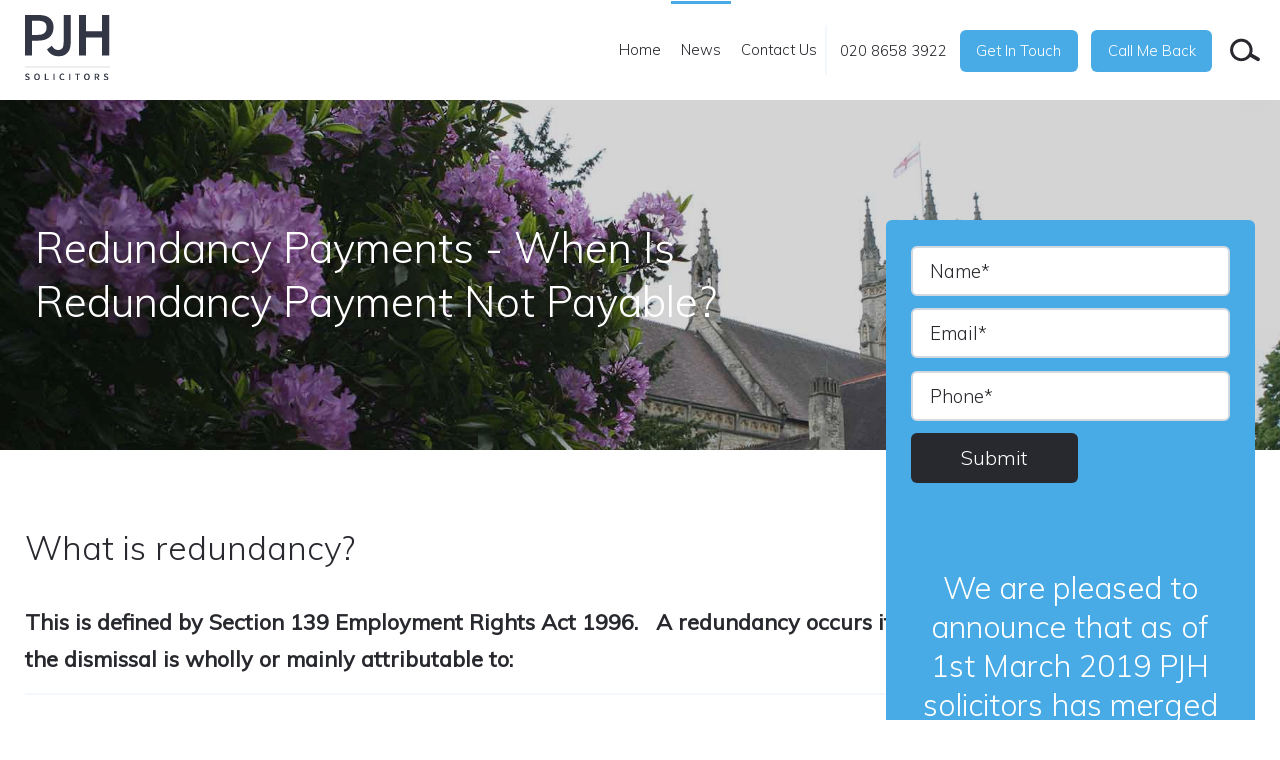

--- FILE ---
content_type: text/html; charset=UTF-8
request_url: http://www.pj-h.co.uk/site/news/newsletters/redundancy-payments-when-is-redundancy-payment-not-payable
body_size: 26113
content:
<!DOCTYPE html SYSTEM "about:legacy-compat">
<html lang="en">
<head>
<meta http-equiv="Content-Type" content="text/html; charset=UTF-8">
<meta name="viewport" content="width=device-width, initial-scale=1.0">
<meta name="apple-touch-fullscreen" content="YES">
<link rel="apple-touch-icon" href="/images/mobile/apple-touch-icon.png">
<meta property="og:site_name" content="Pritchard Joyce &amp; Hinds Solicitors">
<meta property="og:locale" content="en_GB">
<meta property="og:type" content="article">
<meta property="og:title" content="Redundancy Payments - When Is Redundancy Payment Not Payable? - PJH Solicitors - Beckenham - Kent">
<title>Redundancy Payments - When Is Redundancy Payment Not Payable? - PJH Solicitors - Beckenham - Kent</title>
<meta name="twitter:card" content="summary">
<meta name="twitter:title" content="Redundancy Payments - When Is Redundancy Payment Not Payable? - PJH Solicitors - Beckenham - Kent">
<meta name="description" content="What is redundancy?    This is defined by Section 139 Employment Rights Act 1996.   A redundancy occurs if the dismissal is wholly or mainly attributable to:    ...">
<meta property="og:description" content="What is redundancy?    This is defined by Section 139 Employment Rights Act 1996.   A redundancy occurs if the dismissal is wholly or mainly attributable to:    ...">
<meta name="twitter:description" content="What is redundancy?    This is defined by Section 139 Employment Rights Act 1996.   A redundancy occurs if the dismissal is wholly or mainly attributable to:    ...">
<link href="/favicon.ico" rel="shortcut icon">
<link href="http://fonts.googleapis.com/css?family=Muli:400,300" rel="stylesheet" type="text/css">
<!--[info:API/4]-->

<link rel="stylesheet" type="text/css" media="screen" href="/css/compiled/main2.css">

<meta name="robots" content="index,follow">
<!--select custom CSS for node NB:inherits all linked css on parent nodes, from root node to ensure same styling-->

<script src="http://ajax.googleapis.com/ajax/libs/jquery/1.11.1/jquery.min.js"></script><script type="text/javascript" src="/global/cms4/js/cms_minified/cms_core.js"></script><!--Compiled JS file last generated --><script type="text/javascript" src="/javascript/compiled/all.js"></script><!--Yahoo analytics is not enabled on this site.--><script>var isMobile = false;</script>
</head>
<body class="section-news section-newsletters section type-default" id="newsletters">
<div id="mobile-ui" class="mobile-ui active">
<ul class="mobile-ui-buttons">
<li class="mobile-ui-button"><button id="ui-button-search" class="ui-button ui-button-search" data-panel="search"><span class="ui-button-inner"><svg class="icon icon-search"><use xmlns:xlink="http://www.w3.org/1999/xlink" xlink:href="/images/icons/icon-library.svg#icon-search"></use></svg><span class="icon-content">search</span></span></button></li>
<li class="mobile-ui-button"><button id="ui-button-phone" class="ui-button ui-button-phone" data-panel="phone"><span class="ui-button-inner"><svg class="icon icon-phone"><use xmlns:xlink="http://www.w3.org/1999/xlink" xlink:href="/images/icons/icon-library.svg#icon-phone"></use></svg><span class="icon-content">phone</span></span></button></li>
<li class="mobile-ui-button"><button id="ui-button-enquiry" class="ui-button ui-button-enquiry" data-panel="enquiry"><span class="ui-button-inner"><svg class="icon icon-enquiry"><use xmlns:xlink="http://www.w3.org/1999/xlink" xlink:href="/images/icons/icon-library.svg#icon-enquiry"></use></svg><span class="icon-content">enquiry</span></span></button></li>
<li class="mobile-ui-button"><button id="ui-button-menu" class="ui-button ui-button-menu" data-panel="menu"><span class="ui-button-inner"><svg class="icon icon-menu"><use xmlns:xlink="http://www.w3.org/1999/xlink" xlink:href="/images/icons/icon-library.svg#icon-menu"></use></svg><span class="icon-content">menu</span></span></button></li>
</ul>
<div id="mobile-ui-panels-container" class="mobile-ui-panels-container">
<div class="mobile-ui-panel-close has-icon"><svg class="icon icon-close"><use xmlns:xlink="http://www.w3.org/1999/xlink" xlink:href="/images/icons/icon-library.svg#icon-close"></use></svg></div>
<ul id="mobile-ui-panels" class="mobile-ui-panels">
<li id="mobile-ui-panel-search" class="mobile-ui-panel mobile-ui-panel-search">
<p class="title h1">Search site</p>
<div class="mobile-ui-panel-content"><div class="search-container"><form method="GET" action="/site/search/" name="search-form" class="search-form">
<label class="search-label" for="mobile-ui-search-input">Search</label><div class="search-bar">
<input placeholder="Search our site" type="search" class="search-input" id="mobile-ui-search-input" value="" name="q" size="10"><input type="hidden" name="ul" value=""><input type="hidden" name="m" value="any"><label class="search-button has-icon"><button name="search-submit" type="submit" class="search-submit"></button><span class="hidden icon-link">Search</span><svg class="icon icon-search"><use xmlns:xlink="http://www.w3.org/1999/xlink" xlink:href="/images/icons/icon-library.svg#icon-search"></use></svg></label>
</div>
</form></div></div>
</li>
<li id="mobile-ui-panel-phone" class="mobile-ui-panel mobile-ui-panel-phone">
<p class="title h1">Contact our office</p>
<div class="mobile-ui-panel-content block"><div class="cms default block" id="Object_476473" data-cms-global-obj="1"><div class="content"><p>Kelsey House<br />77 High Street<br />Beckenham<br />Kent<br />BR3 1AN<br />United Kingdom&nbsp;<br /><strong>Tel</strong>: 020 8658 3922<br /><strong>Fax</strong>: 020 8658 8694</p></div></div></div>
</li>
<li id="mobile-ui-panel-enquiry" class="mobile-ui-panel mobile-ui-panel-enquiry">
<p class="title h1">Make an enquiry</p>
<div class="mobile-ui-panel-content block"><div class="loading">
<span class="dot"></span><span class="dot"></span><span class="dot"></span>
</div></div>
</li>
<li id="mobile-ui-panel-menu" class="mobile-ui-panel mobile-ui-panel-menu"><nav id="mobile-ui-nav" class="mobile-ui-nav mobile-ui-panel-content" data-depth="2" data-parent="news"><div class="loading">
<span class="dot"></span><span class="dot"></span><span class="dot"></span>
</div></nav></li>
</ul>
</div>
</div>
<!--UdmComment--><div id="wrapper" class="wrapper">
<header id="header" class="header cmstarget"><div class="search-container"><form method="GET" action="/site/search/" name="search-form" class="search-form">
<label class="search-label hidden" for="search-input">Search</label><div class="search-bar">
<input placeholder="Search..." type="search" class="search-input" id="search-input" value="" name="q" size="10"><input type="hidden" name="ul" value="/site/search/"><input type="hidden" name="m" value="any"><label class="search-button has-icon"><button name="search-submit" type="submit" class="search-submit">Search</button><span class="icon-link hidden">Search</span><svg class="icon icon-search"><use xmlns:xlink="http://www.w3.org/1999/xlink" xlink:href="/images/icons/icon-library.svg#icon-search"></use></svg></label>
</div>
</form></div>
<div id="header-inner" class="header-inner inner">
<a id="company-logo-link" class="company-logo-link" href="/"><img id="company-logo" class="company-logo" alt="Pritchard Joyce &amp; Hinds Solicitors" src="/images/logos/logo.svg"></a><ul class="calls-to-action" id="calls-to-action">
<li class="action phone"><span>020 8658 3922</span></li>
<li class="action in-touch"><a class="action-button button" href="/site/contact/make-an-enquiry/" data-trigger="popup">Get In Touch</a></li>
<li class="action call-back"><a class="action-button button" href="/site/contact/request-a-callback/" data-trigger="popup">Call Me Back</a></li>
<li class="action search-trigger search has-icon">
<a class="icon-link" href="/site/search/"><span class="hidden">search</span></a><svg class="icon icon-search"><use xmlns:xlink="http://www.w3.org/1999/xlink" xlink:href="/images/icons/icon-library.svg#icon-search"></use></svg>
</li>
</ul>
<nav id="nav" class="nav inner"><ul class="menu menu-level-1" data-level="1">
<li class="item item-home"><a class="link level-1" href="/">Home</a></li>
<li class="item item-individuals has-sub-menu">
<a class="link level-1" href="/site/individuals/child-abduction-solicitors/">Individuals</a><ul class="sub-menu sub-menu-individuals menu-level-2" data-level="2">
<li class="item item-child-abduction-solicitors"><a class="link level-2" href="/site/individuals/child-abduction-solicitors/">Child Abduction and International Family Matters</a></li>
<li class="item item-consumer-litigation"><a class="link level-2" href="/site/individuals/consumer-litigation/">Consumer Litigation</a></li>
<li class="item item-litigation-disputes"><a class="link level-2" href="/site/individuals/litigation-disputes/">General Litigation and Dispute Resolution</a></li>
<li class="item item-residential-conveyancing"><a class="link level-2" href="/site/individuals/residential-conveyancing/">Residential Conveyancing</a></li>
<li class="item item-family-matters-solicitors"><a class="link level-2" href="/site/individuals/family-matters-solicitors/">Family Matters</a></li>
<li class="item item-employment-for-individuals"><a class="link level-2" href="/site/individuals/employment-for-individuals/">Employment for Individuals</a></li>
<li class="item item-wills-probate-solicitors"><a class="link level-2" href="/site/individuals/wills-probate-solicitors/">Wills and Probate</a></li>
<li class="item item-residential-landlord-tenant"><a class="link level-2" href="/site/individuals/residential-landlord-tenant/">Landlord and Tenant - Residential</a></li>
</ul>
</li>
<li class="item item-business has-sub-menu">
<a class="link level-1" href="/site/business/commercial-litigation/">Business</a><ul class="sub-menu sub-menu-business menu-level-2" data-level="2">
<li class="item item-commercial-litigation"><a class="link level-2" href="/site/business/commercial-litigation/">Commercial Litigation and Dispute Resolution</a></li>
<li class="item item-company-solicitors"><a class="link level-2" href="/site/business/company-solicitors/">Company and Commercial Work</a></li>
<li class="item item-commercial-property"><a class="link level-2" href="/site/business/commercial-property/">Commercial Property</a></li>
<li class="item item-property-development"><a class="link level-2" href="/site/business/property-development/">Property Development</a></li>
<li class="item item-debt-recovery-solicitors"><a class="link level-2" href="/site/business/debt-recovery-solicitors/">Debt Recovery</a></li>
<li class="item item-employment-for-businesses"><a class="link level-2" href="/site/business/employment-for-businesses/">Employment for Businesses</a></li>
<li class="item item-licensing-solicitors"><a class="link level-2" href="/site/business/licensing-solicitors/">Licensing</a></li>
<li class="item item-commercial-landlord-tenant"><a class="link level-2" href="/site/business/commercial-landlord-tenant/">Landlord and Tenant - Commercial</a></li>
</ul>
</li>
<li class="item item-news has-sub-menu">
<a class="link level-1 active" href="/site/news/newsletters/">News</a><ul class="sub-menu sub-menu-news menu-level-2" data-level="2"><li class="item item-newsletters"><a class="link level-2 active" href="/site/news/newsletters/">Newsletters</a></li></ul>
</li>
<li class="item item-contact"><a class="link level-1" href="/site/contact/">Contact Us</a></li>
</ul></nav>
</div></header><div id="hero" class="hero cmstarget">
<!--/UdmComment--><div id="hero-inner" class="hero-inner inner"></div>
<div id="advert-form-container" class="advert-form-container cmstarget" data-cms-target-desc="Advert Form">
<div class="cms default block" id="Object_476478" data-cms-global-obj="1"><div class="content"><form action="/cms/formmail/" class="form form-ask" id="form-ask" method="post" name="form-ask"><div class="hidden"><input id="recipient" name="recipient" type="hidden" value="" /> <input name="subject" type="hidden" value="Ask a question - from website" /> <input name="url" type="hidden" value="/site/home/" /> <input name="redirect" type="hidden" value="/site/contact/mail_success.html" /> <input name="attachment" type="hidden" value="csv" /> <label for="channel">Channel</label> <input name="channel" type="text" /> <label for="referrer">referrer</label> <input name="referrer" type="text" /></div><fieldset class="fieldset" id="form-details"><div class="row required"><label class="hidden" for="name">Name</label> <input class="input" id="name" name="name" placeholder="Name*" type="text" /> <span class="helper hidden">Please enter your name</span></div><div class="row required"><label class="hidden" for="email">Email</label> <input class="input email" id="email" name="email" placeholder="Email*" type="email" /> <span class="helper hidden">Please enter your email</span></div><div class="row required"><label class="hidden" for="telephone">Telephone</label> <input class="input" id="telephone" name="telephone" placeholder="Phone*" type="tel" /> <span class="helper hidden">Please enter your telephone</span></div><div class="row-reveal"><div class="row required"><label class="hidden" for="question">Question</label><textarea class="textarea" id="question" name="question" placeholder="Question*"></textarea> <span class="helper hidden">Please</span> <span class="helper hidden">enter your question</span></div><div class="row required"><label class="hidden" for="hear-about-us">How did you hear about us?</label><div class="select-wrapper"><select class="select" id="hear-about-us" name="hear-about-us"><option value="">How did you hear about us?</option><option value="Google Search">Google Search</option><option value="Bing Search">Bing Search</option><option value="Google Advert">Google Advert</option><option value="Law Society Website">Law Society Website</option><option value="Personal/Friend Recommendation">Personal/Friend Recommendation</option><option value="Professional Recommendation">Professional Recommendation</option><option value="Social Media">Social Media</option><option value="Thomson Local">Thomson Local</option><option value="Yellow Pages/Yell.com">Yellow Pages/Yell.com</option><option value="Can't Remember">Can&#39;t Remember</option> </select></div> <span class="helper hidden">Please select your how you heard about us</span></div><div class="row captcha-wrapper" id="captcha-wrapper"><label class="captcha-label" for="captcha"><span class="hidden">Captcha</span> <img alt="Captcha" src="/cms/captcha/securityimage.png" /> </label> <input class="input captcha" id="captcha" name="captcha" placeholder="Verification code" type="text" /> <span class="helper hidden">Please enter the verification code</span></div><div class="row"><p>We&rsquo;ll only use this information to handle your enquiry and we won&rsquo;t share it with any third parties. For more details see our <a href="/site/help/privacy/">Privacy Policy</a></p></div></div><div class="row row-submit"><input class="button submit" id="submit" name="B1" type="submit" value="Submit" /></div><a class="close-form" href="/" id="close-form"><span>Close</span> </a></fieldset></form><script type="text/javascript">    document.getElementById('recipient').value = elink('info','judge-priestley/co.uk','1',1);</script></div></div>
<div class="cms pjh-testimonial block" id="Object_476487" data-cms-global-obj="1"><div class="content"><h3><span style="color:#FFFFFF;">We are pleased to announce that as of 1st March 2019 PJH solicitors has merged with Judge &amp; Priestley LLP.&nbsp;&nbsp;</span></h3></div></div>
</div>
<!--UdmComment-->
</div>
<main id="main" class="main inner"><section id="container-centre" class="cmstarget column centre"><!--/UdmComment--><div class="cms block block-text" id="Object_476506">
<div class="block-header"><h1 class="title h1">Redundancy Payments - When Is Redundancy Payment Not Payable?</h1></div>
<div class="content"><h2>What is redundancy?</h2><p>This is defined by Section 139 Employment Rights Act 1996. &nbsp;&nbsp;A redundancy occurs if the dismissal is wholly or mainly attributable to:</p><ul><li>The employer ceasing or intending to cease to carry on its business (i) for the &nbsp;purpose of which the employee was employed or (ii) in the place where the &nbsp;employee was employed or</li><li>The requirements of the business (i) for the employees to carry out work of a &nbsp;particular kind or (ii) to carry out that work in the place where the employees were &nbsp;employed have ceased or diminished or are expected to do so.</li></ul><p>If the redundancy is genuine, and provided that the Employer properly notifies and consults with the Employees the subsequent dismissal will be a fair one, and the Employer&rsquo;s only liability will be payment of notice monies (unless notice is worked) plus a statutory redundancy payment (or a contractual payment is the employment contract provides for enhanced payments). &nbsp;&nbsp;&nbsp;</p><h2>What is the Statutory entitlement on redundancy?</h2><p>The amount of the statutory redundancy payment depends on the employee&rsquo;s age, length of service and weekly wage, which is subject to a statutory cap -&nbsp;currently &pound;430 per week.&nbsp;The maximum payment is currently &pound;12,900.</p><h2>When is a Statutory Redundancy payment not payable?</h2><ul><li>Where an employee has been employed for less than 2 continuous&nbsp;years;</li><li>Where an employee is under 18;</li><li>Where there is a collective agreement with the workforce covered by&nbsp;an exemption order issued by the Secretary of State;</li><li>If a valid compromise agreement is entered into;</li><li>In certain circumstances if an employee resigns within the notice&nbsp;period (counter notice to work the employee&rsquo;s minimum notice can be&nbsp;&nbsp;served in this situation but can be disputed);</li><li>In certain circumstances if the employee commits an act of gross&nbsp;misconduct whilst &ldquo;at risk&rdquo; of redundancy -&nbsp;after notice of redundancy&nbsp;has been given refusal to make the payment is more problematic and&nbsp;an Employment Tribunal can order an Employer to make the&nbsp;Redundancy payment either in full or in part;</li><li>If the employee is re-employed (preserving continuity of employment);</li><li>If the employee unreasonably refuses an offer of reinstatement or&nbsp;suitable alternative employment (or unreasonably leaves during the&nbsp;statutory trial period allowed to enable the employee to consider any&nbsp;alternative employment offered)</li></ul><p>If you wish to discuss any matter arising from this article or any other employment problem please contact&nbsp;Janet Long by email &nbsp;to&nbsp;<a href="mailto:j.long@pj-h.co.uk">j.long@pj-h.co.uk</a></p><p>The contents of this article are intended for general information only. &nbsp;It is not a substitute for legal advice, and shall not be deemed to be or constitute legal advice. &nbsp;We therefore cannot accept responsibility for any loss as a result of acts or omissions taken in respect of this article. We will, however, be pleased to advise you on the specific facts of your case</p></div>
</div>
<!--UdmComment--><!--prevent self closing div--></section><aside id="container-right" class="cmstarget right column"><nav id="sub-nav" class="sub-nav"><ul class="sub-menu sub-menu- menu-level-1" data-level="1"><li class="item item-newsletters"><a class="link level-1 active" href="/site/news/newsletters/">Newsletters</a></li></ul></nav><!--/UdmComment--><!--UdmComment--><!--prevent self closing div--></aside><aside id="container-left" class="cmstarget left column"><!--UdmComment--><!--prevent self closing div--></aside></main><div id="footer-wrapper" class="footer-wrapper">
<div id="pre-footer" class="pre-footer cmstarget">
<!--/UdmComment--><div id="pre-footer-inner" class="pre-footer-inner inner"><div class="cms pjh-testimonial block" id="Object_476486" data-cms-global-obj="1"><div class="content"><p>Thank you for being the most supportive and generous lawyer we could&rsquo;ve wished for. You&rsquo;ve been so patient during and extraordinary long process.</p></div></div></div>
<!--UdmComment-->
</div>
<footer id="footerContainer" class="cmstarget footer"><div id="footer-inner" class="footer-inner inner">
<div class="footer-nav footer-block"><ul class="menu menu-level-1" data-level="1">
<li class="item item-home"><a class="link level-1" href="/">Home</a></li>
<li class="item item-individuals"><a class="link level-1" href="/site/individuals/child-abduction-solicitors/">Individuals</a></li>
<li class="item item-business"><a class="link level-1" href="/site/business/commercial-litigation/">Business</a></li>
<li class="item item-news"><a class="link level-1 active" href="/site/news/newsletters/">News</a></li>
<li class="item item-contact"><a class="link level-1" href="/site/contact/">Contact Us</a></li>
</ul></div>
<div class="cms footer-block block" id="Object_476484" data-cms-global-obj="1"><div class="content"><ul class="footer-links"><li><a href="/site/help/accessibility/">Accessibility</a></li><li><a href="/site/help/complaints/">Complaints Procedure</a></li><li><a href="/site/help/disclaimer/">Legal Disclaimer</a></li><li><a href="http://www.pj-h.co.uk/site/help/pjhprivacynotice/pjhprivacynotice_index.html">PJH Privacy Notice</a></li><li><a href="/site/help/privacy/">Website Privacy Policy</a></li><li><a data-trigger="cookies" href="/site/help/privacy_help.html">Cookie Policy</a></li><li><a href="/site/sitemap/">Sitemap</a></li></ul></div></div>
<div class="cms footer-block address block" id="Object_476489" data-cms-global-obj="1"><div class="content"><p class="schema-address" itemscope="" itemtype="http://schema.org/LegalService"><span itemscope="" itemtype="http://schema.org/PostalAddress">108 - 110 High Street<br /><span itemscope="" itemtype="http://schema.org/PostalAddress"><span itemscope="" itemtype="http://schema.org/PostalAddress"><span class="Postcode" itemprop="postalCode">BR3 1EB</span><br /><span class="Country" itemprop="addressCountry">United Kingdom</span> </span><br /><span class="Telephone" itemprop="Telephone">Tel: 020 8658 3922</span></span></span><br />&nbsp;</p></div></div>
<div class="cms footer-block footer-logos block" id="Object_476479" data-cms-global-obj="1"><div class="content"><ul><li><img alt="" src="/cms/photo/logos/Lexcel.jpg" /></li><li><img alt="" src="/cms/photo/logos/accred_cq_scheme_logo.jpg" /></li><li><img alt="" src="/cms/photo/logos/Investors_in_People.jpg" /></li><li><img alt="" src="/cms/photo/logos/accred_family_law_logo.jpg" /></li><li><img alt="" src="/cms/photo/logos/familyadvancedlawlogo.png" /></li><li><img alt="" src="/cms/photo/logos/resolutionlawyers.png" /></li><li><img alt="" src="/cms/photo/logos/apilogo.png" /></li><li><img alt="" src="/cms/photo/logos/calalogo.png" /></li><li><img alt="" src="/cms/photo/logos/reunitelogo.png" /></li></ul></div></div>
<div class="cms footer-sra block" id="Object_476475" data-cms-global-obj="1"><div class="content"><p>PJH Solicitors Limited is</span> authorised and regulated by the Solicitors&rsquo; Regulation Authority. SRA number 643771. VAT Registration Number: 281 8909 64</p></div></div>
<div class="social-block footer-block"><ul class="social-icons" id="social-icons">
<li class="facebook has-icon">
<a class="icon-link" href="https://www.facebook.com/PJH-Solicitors-186474371396968/" target="_blank"><span class="hidden">facebook</span></a><svg class="icon icon-facebook"><use xmlns:xlink="http://www.w3.org/1999/xlink" xlink:href="/images/icons/icon-library.svg#icon-facebook"></use></svg>
</li>
<li class="linkedin has-icon">
<a class="icon-link" href="https://uk.linkedin.com/in/pjh-solicitors-84068b123" target="_blank"><span class="hidden">linkedin</span></a><svg class="icon icon-linkedin"><use xmlns:xlink="http://www.w3.org/1999/xlink" xlink:href="/images/icons/icon-library.svg#icon-linkedin"></use></svg>
</li>
</ul></div>
</div>
<!--prevent self closing div--></footer><!--/UdmComment-->
</div>
</div>
<div id="cookies" class="modal cookies

				
						cookies-none
					">
<div class="modal-inner inner">
<div class="modal-close has-icon" id="cookies-close">
<span class="icon-link"><span class="hidden">Close</span></span><svg class="icon icon-close"><use xmlns:xlink="http://www.w3.org/1999/xlink" xlink:href="/images/icons/icon-library.svg#icon-close"></use></svg>
</div>
<div class="modal-content">
<p class="h1 title">Our Cookie Policy</p>
<p class="cookies-text cookies-allowed" id="cookies-allowed">
						On
						<span id="cookies-date-allowed">-</span>
						you agreed to accept cookies from this website - thank you.
					</p>
<p class="cookies-text cookies-denied" id="cookies-denied">
						On
						<span id="cookies-date-denied">-</span>
						you disabled cookies on this website - some functions will not operate as intended.
					</p>
<p class="cookies-text cookies-none" id="cookies-none">
We use a range of cookies to improve your experience of our site.
						<a title="e-Privacy Directive" href="/site/help/privacy_help.html">Find out more.</a></p>
<ul class="cookies-buttons" id="cookies-buttons">
<li class="button deny" id="cookies-deny"><a class="cookie-button" href="/cms/cookieprivacy/deny">Disable</a></li>
<li class="button allow" id="cookies-allow"><a class="cookie-button" href="/cms/cookieprivacy/allow">Accept</a></li>
</ul>
</div>
</div>
<span class="hidden" id="cookieValue">unspecified</span>
</div>
<div class="overlay" id="overlay"></div>
<script>
				(function(i,s,o,g,r,a,m){i['GoogleAnalyticsObject']=r;i[r]=i[r]||function(){
				(i[r].q=i[r].q||[]).push(arguments)},i[r].l=1*new Date();a=s.createElement(o),
				m=s.getElementsByTagName(o)[0];a.async=1;a.src=g;m.parentNode.insertBefore(a,m)
				})(window,document,'script','//www.google-analytics.com/analytics.js','ga');

				ga('create', 'UA-85538445-1', 'auto');
				ga('require', 'displayfeatures');
			    ga('send', 'pageview');
			</script><link rel="stylesheet" type="text/css" media="print" href="/css/print.css">
</body>
</html>


--- FILE ---
content_type: text/css
request_url: http://www.pj-h.co.uk/css/compiled/main2.css
body_size: 49191
content:
body,fieldset{margin:0}img,legend{border:0}fieldset,legend,td,th{padding:0}.helper,.speaker .speaker-quote,.staff-list .title{clear:both}body .column.right,body#home .column.left{-webkit-box-orient:vertical;-webkit-box-direction:normal}html{-webkit-box-sizing:border-box;box-sizing:border-box;-webkit-font-smoothing:antialiased;font-family:sans-serif;-ms-text-size-adjust:100%;-webkit-text-size-adjust:100%}*,:after,:before{-webkit-box-sizing:inherit;box-sizing:inherit}article,aside,details,figcaption,figure,footer,header,hgroup,main,nav,section,summary{display:block}audio,canvas,progress,video{display:inline-block;vertical-align:baseline}audio:not([controls]){display:none;height:0}[hidden],template{display:none}a{background:0 0}a:active,a:hover{outline:0}abbr[title]{border-bottom:1px dotted}b,optgroup,strong{font-weight:700}dfn{font-style:italic}mark{background:#ff0;color:#000}small{font-size:80%}sub,sup{font-size:75%;line-height:0;position:relative;vertical-align:baseline}sup{top:-.5em}sub{bottom:-.25em}svg:not(:root){overflow:hidden}figure{margin:1em 40px}hr{-webkit-box-sizing:content-box;box-sizing:content-box;height:0}pre,textarea{overflow:auto}code,kbd,pre,samp{font-family:monospace,monospace;font-size:1em}button,input,optgroup,select,textarea{color:inherit;font:inherit;margin:0}button{overflow:visible}button,select{text-transform:none}button,html input[type=button],input[type=reset],input[type=submit]{-webkit-appearance:none;cursor:pointer}button[disabled],html input[disabled]{cursor:default}button::-moz-focus-inner,input::-moz-focus-inner{border:0;padding:0}input{line-height:normal}input[type=checkbox],input[type=radio]{-webkit-box-sizing:border-box;box-sizing:border-box;padding:0}input[type=number]::-webkit-inner-spin-button,input[type=number]::-webkit-outer-spin-button{height:auto}input[type=search]{-webkit-appearance:textfield;-webkit-box-sizing:border-box;box-sizing:border-box}input[type=search]::-webkit-search-cancel-button,input[type=search]::-webkit-search-decoration{-webkit-appearance:none}fieldset{border:none}.document,.news,.related-items{border-bottom:2px solid #F4F8FD}table{border-collapse:collapse;border-spacing:0}.inner{width:100%;max-width:1300px;margin:0 auto;padding:0 10px}.author-meta:after,.document:after,.footer .footer-inner:after,.header .header-inner:after,.hero .hero-inner:after,.main:after,.mobile-ui .mobile-ui-buttons:after,.mobile-ui-nav .item:after,.nav .mega-menu-wrapper:after,.news:after,.pagination-container:after,.pre-footer .pre-footer-inner:after,.related-items:after,.search-buckets .search-result:after,.search-container .search-bar:after,.search-tabs-container:after,form .row:after{content:'';clear:both;display:block;width:100%;overflow:hidden}.news .datetime:before,.related-items .related .datetime:before{content:'\00a0-\00a0'}.related-items .related .related-title,.staff-cards .card .staff-contact .email,.staff-cards .card .staff-contact .profile,.staff-rotator .staff-attributes .staff-contact .has-icon,.staff-search-results .card .staff-contact .email,.staff-search-results .card .staff-contact .profile{min-height:0}.related-items .related .related-title .icon-link,.staff-cards .card .staff-contact .email .icon-link,.staff-cards .card .staff-contact .profile .icon-link,.staff-rotator .staff-attributes .staff-contact .has-icon .icon-link,.staff-search-results .card .staff-contact .email .icon-link,.staff-search-results .card .staff-contact .profile .icon-link{min-height:0;padding-left:0}.related-items .related .related-title .icon,.staff-cards .card .staff-contact .email .icon,.staff-cards .card .staff-contact .profile .icon,.staff-rotator .staff-attributes .staff-contact .has-icon .icon,.staff-search-results .card .staff-contact .email .icon,.staff-search-results .card .staff-contact .profile .icon{display:none}.search-buckets .search-result .search-staff-image img,.speaker .speaker-header .speaker-image img,.staff-cards .card .staff-image img,.staff-rotator .staff-image img,.staff-search-results .card .staff-image img{display:block;width:100%}#billpay #footerContainer,#billpay .form-login .email,#login #footerContainer,#login .form-login .email,#logout #footerContainer,#logout .form-login .email,.calls-to-action,.checkbox-list .checkbox,.cookies.cookies-allowed .cookies-denied,.cookies.cookies-denied .cookies-allowed,.cookies.cookies-none .cookies-allowed,.cookies.cookies-none .cookies-denied,.hidden,.map span,.mobile-ui-panel-enquiry .form .helper,.nav,.pagination-container .pagination .pagination-arrow,.radio-list .radio,.search-buckets .search-result .search-date,.search-buckets .search-result .searchResultDate,.search-container .search-button .icon-link,.search-container .search-label,.search-container .search-submit,.section-secure #footerContainer,.section-secure .form-login .email,.staff-cards .card .staff-contact .mobile,.staff-cards .card .staff-contact .phone,.staff-cards .card .staff-departments,.staff-cards .card .staff-details .office,.staff-cards .card .staff-details .profile,.staff-cards .card .staff-social,.staff-profile .staff-contact .h3,.staff-profile .staff-contact .icon,.staff-profile .staff-contact form .legend,.staff-profile .staff-departments,.staff-profile .staff-office,.staff-search-results .card .staff-contact .mobile,.staff-search-results .card .staff-contact .phone,.staff-search-results .card .staff-departments,.staff-search-results .card .staff-details .office,.staff-search-results .card .staff-details .profile,.staff-search-results .card .staff-social,.sub-nav:empty,form .staff-profile .staff-contact .legend{display:none}body,html{min-height:100%}body{padding-bottom:60px}body.adminMode{margin-top:30px}body.adminMode .nav.fixed{top:30px}body.lock{position:fixed;height:100vh;overflow:hidden}.column,.wrapper{position:relative}::-moz-selection{color:#fff;background:#49ABE6}::selection{color:#fff;background:#49ABE6}.wrapper{min-height:100vh}.block,.list{margin-bottom:3rem}.footer-wrapper{position:absolute;right:0;left:0;bottom:0}.has-icon,.has-icon .icon-content,.has-icon .icon-link{min-height:40px;display:block;position:relative}.has-icon .icon-content,.has-icon .icon-link{padding-left:40px;z-index:1}.has-icon .icon{width:40px;position:absolute;top:0;left:0;height:100%;fill:#28292E;z-index:0;-webkit-transition:all .3s ease-out;transition:all .3s ease-out}.news,.related-items{padding:0 0 3rem;margin:0 0 3rem}.news .list-header{margin:0 0 1.5rem}.news .title{display:inline}.news .content{padding:0 0 1.5rem}.related-items .related{margin:0 0 1rem}.author-meta{margin:0 0 2rem;font-size:.9rem;line-height:1.3}.author-meta .meta-label:after{content:':\00a0'}.author-image{float:left;width:64px;height:64px;margin-right:20px;border-radius:32px;overflow:hidden}.author-image+.author-meta{padding:15px 0 0}.speaker{margin:0 0 1.5rem}.speaker .speaker-header{margin:0 0 2rem}.speaker .speaker-header .speaker-image{float:left;margin:0 2rem 0 0;max-width:50%}.speaker .speaker-header .name{margin:0 0 1rem}.pagination-container{padding:0 0 1.5rem}.pagination-container .pagination{float:right}.pagination-container .pagination .pagination-label{margin:0 1.125rem 0 0}.pagination-container .pagination li{float:left;margin:0 0 0 .375rem}.pagination-container .pagination li a{display:block;width:30px;height:30px;border-radius:6px;text-align:center}.pagination-container .pagination li.active a,.pagination-container .pagination li:hover a{background:#28292E;color:#fff}.disclaimer{padding:1.5rem;margin:0 0 3rem;background:#fff;font-size:.8rem;line-height:1.3}.document{padding:0 0 1rem;margin:0 0 1rem}.document .document-name{float:left;margin-right:10px}.document .document-meta{float:right;font-size:.8rem}.document .document-meta li{float:left;width:5rem;text-align:center}.document.block{border:none}.document.block .document-meta{float:left;margin-left:5px}.document.block .document-meta li{width:auto}.mobile-ui{position:fixed;right:0;left:0;bottom:-60px;height:60px;z-index:300;-webkit-transition:bottom .3s ease-in-out;transition:bottom .3s ease-in-out}.mobile-ui .mobile-ui-buttons,.mobile-ui .ui-button{position:relative;z-index:2}.mobile-ui .mobile-ui-button{float:left;width:25%}.mobile-ui .mobile-ui-panels{width:400vw}.mobile-ui.active{bottom:0}.mobile-ui .ui-button{display:block;width:100%;height:60px;padding:0;border:none;border-top:1px solid rgba(17,17,17,.2);border-left:1px solid rgba(255,255,255,.1);border-right:1px solid rgba(17,17,17,.1);outline:0;background:#33a1e3;text-align:center;-webkit-transition:all .2s ease-out;transition:all .2s ease-out}.mobile-ui .ui-button.active{background:#1e96de}.mobile-ui .ui-button.active .icon-content{color:#fff}.mobile-ui .ui-button.active .icon{fill:#fff}.mobile-ui .ui-button .ui-button-inner{display:block;position:absolute;top:50%;left:50%;-webkit-transform:translate(-50%,-50%);transform:translate(-50%,-50%);line-height:1.3}.mobile-ui .ui-button .icon-content{display:block;color:#fff;font-size:.9rem;text-transform:capitalize;-webkit-transition:all .2s ease-out;transition:all .2s ease-out}.mobile-ui .ui-button .icon{position:relative;width:24px;height:24px;fill:#fff;padding:2px;z-index:0}.mobile-ui .mobile-ui-panels-container{position:fixed;top:100%;left:0;height:0;background:#28292E;overflow:hidden;-webkit-transition:all .3s ease-out;transition:all .3s ease-out;z-index:1}.mobile-ui .mobile-ui-panels-container.in-view{top:0;height:100vh;z-index:1}.mobile-ui .mobile-ui-panels-container.in-view .mobile-ui-panel-close{visibility:visible;opacity:1;top:0}.mobile-ui .mobile-ui-panels-container.in-view .mobile-ui-panel{height:100%;overflow:visible}.mobile-ui .mobile-ui-panel-close{visibility:hidden;opacity:0;background:rgba(17,17,17,.4);position:fixed;top:-50px;right:0;width:50px;height:50px;cursor:pointer;min-height:50px;z-index:301;-webkit-transition:all .3s ease-in-out;transition:all .3s ease-in-out}.mobile-ui .mobile-ui-panel-close .icon-content,.mobile-ui .mobile-ui-panel-close .icon-link{min-height:50px;padding-left:50px}.mobile-ui .mobile-ui-panel-close .icon{width:50px;fill:#fff;padding:12.5px}.mobile-ui .mobile-ui-panel-close:hover{background:rgba(17,17,17,.7)}.mobile-ui .mobile-ui-panels{overflow:visible;height:100%}.mobile-ui .mobile-ui-panels.scroll{-webkit-transition:-webkit-transform .3s ease-out;transition:-webkit-transform .3s ease-out;transition:transform .3s ease-out;transition:transform .3s ease-out,-webkit-transform .3s ease-out}.mobile-ui .mobile-ui-panel{position:relative;float:left;width:100vw;height:0;padding:0;background:#28292E;color:#fff;overflow:hidden}.mobile-ui .mobile-ui-panel>.title{font-size:1.8rem;padding:7.5vw 0;margin:0 7.5vw;color:#fff}.mobile-ui .mobile-ui-panel .mobile-ui-panel-content{margin:0 7.5vw;padding-bottom:300px}.mobile-ui .mobile-ui-panel .block,.mobile-ui .mobile-ui-panel .menu,.mobile-ui .mobile-ui-panel .sub-menu{height:100%;overflow-y:scroll}.mobile-ui .mobile-ui-panel .block{-webkit-overflow-scrolling:touch;-webkit-overflow-wrap:touch;overflow-wrap:touch}.mobile-ui-nav{position:relative;height:100%}.mobile-ui-nav .menu-panel{position:absolute;top:0;bottom:0;left:0;width:100%;background:#28292E}.mobile-ui-nav .menu-panel.menu-level-1{top:90px}.mobile-ui-nav .menu-panel.sub-menu-panel{left:100vw}.mobile-ui-nav .menu-panel .menu,.mobile-ui-nav .menu-panel .sub-menu{padding-bottom:200px}.mobile-ui-nav .sub-menu-title{font-size:1.6rem}.mobile-ui-nav .sub-menu-title .link.active{background:0 0}.mobile-ui-nav .item{border-bottom:2px solid rgba(255,255,255,.2)}.mobile-ui-nav .item-inner{position:relative}.mobile-ui-nav .link{display:block;padding:10px calc(10px + 15vw);color:#fff;font-size:1.3rem}.mobile-ui-nav .link.active,.mobile-ui-nav .link:active{background:#5fb5e9;color:#fff}.mobile-ui-nav .sub-menu-trigger{position:absolute;top:0;bottom:0;width:15vw;border:none;outline:0;background:rgba(17,17,17,.15);-webkit-transition:all .2s ease-out;transition:all .2s ease-out}.mobile-ui-nav .sub-menu-trigger:after{content:'';position:absolute;width:14px;height:14px;border-right:4px solid #fff;border-bottom:4px solid #fff;-webkit-transition:all .2s ease-out;transition:all .2s ease-out}.mobile-ui-nav .sub-menu-trigger:active{background:#28292E}.mobile-ui-nav .sub-menu-trigger:active:after{border-color:#fff}.mobile-ui-nav .sub-menu-trigger.up{left:0;border-right:2px solid rgba(255,255,255,.2)}.mobile-ui-nav .sub-menu-trigger.up:after{top:50%;left:50%;-webkit-transform:translate(-50%,-50%) rotate(-225deg);transform:translate(-50%,-50%) rotate(-225deg)}.mobile-ui-nav .sub-menu-trigger.down{right:0;border-left:2px solid rgba(255,255,255,.2)}.mobile-ui-nav .sub-menu-trigger.down:after{top:50%;left:50%;-webkit-transform:translate(-50%,-50%) rotate(-45deg);transform:translate(-50%,-50%) rotate(-45deg)}.mobile-ui-panel-enquiry .form ::-webkit-input-placeholder{color:#49ABE6}.mobile-ui-panel-enquiry .form :-moz-placeholder{color:#49ABE6}.mobile-ui-panel-enquiry .form ::-moz-placeholder{color:#49ABE6}.mobile-ui-panel-enquiry .form :-ms-input-placeholder{color:#49ABE6}.mobile-ui-panel-enquiry .form p{margin-bottom:2rem}.mobile-ui-panel-enquiry .form .row{margin-bottom:1rem}.mobile-ui-panel-enquiry .form .row.field-error .helper{display:block}.mobile-ui-panel-enquiry .form .form-intro{margin:0 0 1.5rem}.mobile-ui-panel-enquiry .form .input,.mobile-ui-panel-enquiry .form .select,.mobile-ui-panel-enquiry .form .textarea{background:#fff;color:#28292E}.mobile-ui-panel-enquiry .form .helper{color:#fff}.mobile-ui-panel-enquiry .form .captcha-wrapper .helper,.mobile-ui-panel-enquiry .form .captcha-wrapper label{display:block}.mobile-ui-panel-enquiry .form .submit{margin:1.5rem 0 0;height:auto;padding:1.5rem}.mobile-ui-panel-enquiry .form .submit:hover{background:#5fb5e9}.mobile-ui-panel-search .search-container{height:auto}.mobile-ui-panel-search .search-container .search-bar{height:60px}.mobile-ui-panel-search .search-container .search-bar ::-webkit-input-placeholder{color:#fff}.mobile-ui-panel-search .search-container .search-bar :-moz-placeholder{color:#fff}.mobile-ui-panel-search .search-container .search-bar ::-moz-placeholder{color:#fff}.mobile-ui-panel-search .search-container .search-bar :-ms-input-placeholder{color:#fff}.mobile-ui-panel-search .search-container .search-input{background:#49ABE6;border-color:#49ABE6}.mobile-ui-panel-search .search-container .search-input:focus{border-color:#33a1e3}.mobile-ui-panel-search .search-container .search-button{background:#33a1e3}.mobile-ui-panel-search .search-container .search-button:hover{background:#5fb5e9}.mobile-ui-panel-phone .phone-numbers li{margin-bottom:1rem;font-size:1.8rem}.mobile-ui-panel-phone .phone-numbers li .number{font-size:1.5rem;display:block}#billpay .column.left,#billpay .column.right,#login .column.left,#login .column.right,#logout .column.left,#logout .column.right,.overlay,.section-secure .column.left,.section-secure .column.right{display:none}.mobile-ui-panel-phone .content p{color:#fff;margin-bottom:3rem}.mobile-ui-panel-phone .content p.office{font-size:1.5rem;margin-bottom:0}.mobile-ui-panel-phone .content p a{font-size:2rem;color:#fff}.mobile-ui-panel-phone .content p a:hover{color:#28292E}.cookies{visibility:hidden;opacity:0;-webkit-transition:all .3s ease-out;transition:all .3s ease-out}.cookies.animate{visibility:visible;opacity:1}.cookies .cookies-buttons{width:100%;text-align:center;padding:1rem 0 .5rem}.cookies .cookies-buttons .button{width:40%;float:left;padding:0;margin:0 5%;color:#28292E;background:0 0;border:2px solid #28292E}.cookies .cookies-buttons .button:hover,.cookies .cookies-buttons .button:hover a{color:#49ABE6;border-color:#49ABE6}.overlay{position:fixed;top:0;right:0;bottom:0;left:0;z-index:900;background:rgba(73,171,230,.8)}.modal{position:absolute;left:50%;-webkit-transform:translateX(-50%);transform:translateX(-50%);top:60px;width:90%;padding:0 0 60px;z-index:901}.modal .modal-inner{position:relative;background:#fff;padding:2rem}.modal .modal-inner .modal-close{position:absolute;top:2rem;right:2rem;left:auto;cursor:pointer;z-index:902}.modal .modal-inner .modal-close .icon-close{fill:#49ABE6}.modal .modal-inner .modal-close .icon-close:hover{fill:#28292E}#billpay .column.centre,#login .column.centre,#logout .column.centre,.section-secure .column.centre{display:block;width:90%;max-width:650px;margin:0 auto;background:#fff;padding:1.5rem;-webkit-box-shadow:0 0 5px rgba(17,17,17,.2);box-shadow:0 0 5px rgba(17,17,17,.2);float:none}#billpay .column.centre .helper,#login .column.centre .helper,#logout .column.centre .helper,.section-secure .column.centre .helper{display:block}#billpay .header,#login .header,#logout .header,.section-secure .header{height:auto;padding:2rem 0;text-align:center}#billpay .header a,#login .header a,#logout .header a,.section-secure .header a{display:block;text-align:center}#billpay .header .company-logo,#login .header .company-logo,#logout .header .company-logo,.section-secure .header .company-logo{position:static;float:none;margin:0;max-width:none;display:inline-block}#billpay .main,#login .main,#logout .main,.section-secure .main{background:0 0;-webkit-box-shadow:none;box-shadow:none;padding:1rem 0;width:100%}#billpay .main .block,#login .main .block,#logout .main .block,.section-secure .main .block{margin:0}#billpay .column.left{display:block;width:90%;max-width:650px;margin:50px auto;padding:0 50px;left:0;float:none}.input,.select-wrapper .select,.textarea{width:100%;outline:0;-webkit-appearance:none;-moz-appearance:none}.radio-list.radio-list-four label,.radio-list.radio-list-three label,.radio-list.radio-list-two label{float:left}#billpay .billpay-form fieldset{margin:0 0 2rem}#billpay .billpay-form label{display:block}#billpay .billpay-card-icons{padding:1rem;text-align:center}#billpay .billpay-card-icons img{margin-bottom:1rem}.input,.textarea{padding:0 1rem;border:2px solid #D2D9E1;border-radius:6px;font-family:inherit;font-size:inherit;-webkit-transition:all .3s ease-out;transition:all .3s ease-out}.centre .content p.intro,.column .table-scroll table th,body{font-family:Muli,sans-serif}.input:focus,.textarea:focus{border-color:#49ABE6}.input,.submit{height:50px;line-height:50px}form .form-intro{margin:0 0 1.5rem}form .row{position:relative;padding:0 0 .75rem}form .row ::-webkit-input-placeholder{color:#28292E}form .row :-moz-placeholder{color:#28292E}form .row ::-moz-placeholder{color:#28292E}form .row :-ms-input-placeholder{color:#28292E}form .row.required>label:after{content:'\00a0*';color:#28292E}form .row>label{font-size:1.2rem;padding-right:1rem}.helper{color:#D2D9E1;font-size:.9rem;font-style:italic}.helper.invalid{display:block;color:#e74c3c}.helper.valid{display:none;color:#2ecc71}.checkbox-list label,.radio-list label,.radio-list label span,.textarea{display:block}.row.field-error .select,.row.field-success .select{color:#28292E}.row.field-error .input,.row.field-error .select,.row.field-error .textarea{border-color:#e74c3c;background:#fadbd8;-webkit-transition:all .3s ease-out;transition:all .3s ease-out;-webkit-animation:hippyshake .15s linear;animation:hippyshake .15s linear;-webkit-animation-iteration-count:.5s;animation-iteration-count:.5s}.row.field-error .select-wrapper:after{border-top-color:#e74c3c}.row.field-success .input,.row.field-success .select,.row.field-success .textarea{border-color:#2ecc71;background:#d5f5e3}.row.field-success .select-wrapper:after{border-top-color:#2ecc71}.textarea{height:150px;padding:1rem;line-height:1.7;resize:none}.textarea.small{height:100px}.select-wrapper{position:relative;background:#fff;border-radius:6px;z-index:1}.select-wrapper:after{content:'';position:absolute;top:50%;-webkit-transform:translateY(-50%);transform:translateY(-50%);right:1rem;border-left:6px solid transparent;border-right:6px solid transparent;border-top:9px solid #28292E;z-index:-1}.select-wrapper .select{height:50px;padding:0 2rem 0 1rem;border:2px solid #F4F8FD;border-radius:6px;background:0 0;color:#28292E}.checkbox-list{padding-top:.5rem}.checkbox-list label span{display:block;position:relative;padding-left:40px;margin:0 0 .5rem;line-height:1.4;cursor:pointer}.checkbox-list label span:before{content:'+';position:absolute;top:0;left:0;width:25px;height:25px;line-height:22px;margin-right:10px;color:#fff;font-weight:600;text-align:center;border:2px solid #F4F8FD;border-radius:6px;-webkit-transition:all .3s ease-out;transition:all .3s ease-out}.checkbox-list label span:hover:before{margin-right:18px;border-color:#49ABE6}.checkbox-list label .checkbox:checked+span:before{border-color:#49ABE6;background:#49ABE6}.radio-list.radio-list-two label:nth-child(n){width:calc((99.99% - .75rem)/ 2);margin:0 0 0 .75rem}.radio-list.radio-list-two label:nth-child(2n+1){margin-left:0}.radio-list.radio-list-three label:nth-child(n){width:calc((99.99% - 1.5rem)/ 3);margin:0 0 0 .75rem}.radio-list.radio-list-three label:nth-child(3n+1){margin-left:0}.radio-list.radio-list-four label:nth-child(n){width:calc((99.99% - 2.25rem)/ 4);margin:0 0 0 .75rem}.radio-list.radio-list-four label:nth-child(4n+1){margin-left:0}.radio-list label span{height:50px;line-height:50px;font-size:1.2rem;text-align:center;color:#fff;background:#49ABE6;border-radius:6px;-webkit-transition:all .3s ease-out;transition:all .3s ease-out;cursor:pointer}.radio-list label span:hover{background:#28292E}.radio-list label .radio:checked+span{background:#1c1d20}.captcha-wrapper{padding:1.5rem 0 2.25rem}.captcha-wrapper img{opacity:.7;width:auto!important;margin-bottom:1rem}.staff-rotator-container .bx-controls .bx-next:hover:before,.staff-rotator-container .bx-controls .bx-prev:hover:before{opacity:.5}.submit{min-width:50%;padding:0 2rem;font-size:1.2rem;outline:0;-webkit-transition:all .3s ease-out;transition:all .3s ease-out;line-height:1;background:#49ABE6!important}.submit:hover{background:#28292E!important}.social-icons{float:right}.social-icons li{float:left;min-height:40px;margin:0 0 0 13.33px;border-radius:6px}.social-icons li .icon-content,.social-icons li .icon-link{min-height:40px;padding-left:40px}#profile .hero,#profile .hero .hero-inner{min-height:420px}.social-icons li:first-child{margin-left:0}.social-icons li.twitter .icon-link:hover+.icon{fill:#55acee}.social-icons li.facebook .icon-link:hover+.icon{fill:#3b5998}.social-icons li.linkedin .icon-link:hover+.icon{fill:#007bb6}.social-icons li.google-plus .icon-link:hover+.icon{fill:#dd4b39}.social-icons li.youtube .icon-link:hover+.icon{fill:#f33}.social-icons li .icon{width:40px;padding:5px;fill:#28292E;z-index:0}.search-results-container .highlight{padding:2px;background:#49ABE6;color:#fff;-webkit-transition:all .2s ease-out;transition:all .2s ease-out}.search-results-container a:hover .highlight{background:#28292E;color:#fff}.search-summary{position:relative}.search-summary .title{float:left}.search-summary .search-form{position:relative;overflow:hidden}.search-summary .search-form ::-webkit-input-placeholder{color:#49ABE6}.search-summary .search-form :-moz-placeholder{color:#49ABE6}.search-summary .search-form ::-moz-placeholder{color:#49ABE6}.search-summary .search-form :-ms-input-placeholder{color:#49ABE6}.search-summary .search-input{width:100%;outline:0;border:none;border-bottom:2px solid #F4F8FD;background:0 0;-webkit-transition:all .3s ease-out;transition:all .3s ease-out}.search-summary .search-input:focus{border-color:#49ABE6}.search-summary .search-button{position:absolute;top:0;bottom:0;right:0;width:60px;background:0 0;z-index:1;cursor:pointer}.search-summary .search-button .icon-link,.search-summary .search-button .search-submit{display:none}.search-summary .search-button .icon{left:50%;-webkit-transform:translateX(-50%);transform:translateX(-50%);fill:#F4F8FD}.search-summary .search-button:hover .icon{fill:#49ABE6}.search-tabs-container{margin-bottom:2rem;border-bottom:2px solid #49ABE6}.search-tabs-container .search-tab{float:left}.search-tabs-container .search-tab a{display:block;padding:1rem 1.5rem;background:#F4F8FD;color:#28292E;text-transform:capitalize}.search-tabs-container .search-tab a.active,.search-tabs-container .search-tab a:hover{background:#49ABE6;color:#fff}.search-tabs-container .search-tab a.active:hover{background:#33a1e3}.search-tabs-container .search-tab a .search-number{font-size:.9rem}.search-tabs-container .search-tab a .search-number:before{content:'\00a0\00a0('}.search-tabs-container .search-tab a .search-number:after{content:')'}.search-buckets .search-bucket-title{text-transform:capitalize}.search-buckets .search-number{font-size:1.5rem;margin-left:.5rem}.search-buckets .search-number:before{content:'('}.search-buckets .search-number:after{content:')'}.search-buckets .search-results{list-style:none!important;margin-left:0!important}.search-buckets .search-result{padding-bottom:2rem;border-bottom:2px solid #F4F8FD;margin-bottom:2rem}.search-buckets .search-result .search-title{display:block;margin:0 0 .75rem}.search-buckets .search-result .search-staff-image{float:left;max-width:200px}.search-buckets .search-result .search-staff-image~.search-result-inner{margin-left:calc(200px + 3rem)}.search-buckets .search-result .search-content{margin:0 0 .375rem}.search-buckets .search-result .search-url{font-size:.9rem}.header .search-container{background:#F4F8FD;padding:1.5rem;position:absolute;top:-100%;-webkit-transition:all .3s ease-out;transition:all .3s ease-out;z-index:2}.header .search-container.active{top:100px}.search-container{width:100%;margin:0 0 1.5rem;overflow:hidden}.search-container .search-form{padding:0}.search-container .search-bar{height:50px}.search-container .search-input{float:left;width:80%;height:inherit;padding:0 .75rem;border:2px solid #F4F8FD;border-radius:6px 0 0 6px;-webkit-transition:all .3s ease-out;transition:all .3s ease-out;outline:0;-webkit-appearance:none;-moz-appearance:none}.search-container .search-input:focus{border-color:#49ABE6}.search-container .search-button{display:block;float:left;width:20%;height:inherit;background:#49ABE6;border-radius:0 6px 6px 0;-webkit-transition:background .3s ease-out;transition:background .3s ease-out;cursor:pointer}.search-container .search-button:hover{background:#28292E}.staff-cards .card .staff-attributes,.staff-cards .card .staff-contact .email a:hover,.staff-cards .card .staff-contact .profile a:hover,.staff-search-results .card .staff-attributes,.staff-search-results .card .staff-contact .email a:hover,.staff-search-results .card .staff-contact .profile a:hover{background:#49ABE6}.search-container .search-button .icon-search{left:50%;-webkit-transform:translateX(-50%);transform:translateX(-50%);fill:#fff;z-index:1}.calls-to-action .search-trigger .icon-link:hover+.icon-search,.map{fill:#49ABE6}.staff-cards .card,.staff-search-results .card{position:relative;margin:0 0 1.5rem;overflow:hidden}.staff-cards .card .email,.staff-cards .card .profile,.staff-search-results .card .email,.staff-search-results .card .profile{float:left}.staff-cards .card .email:nth-child(n),.staff-cards .card .profile:nth-child(n),.staff-search-results .card .email:nth-child(n),.staff-search-results .card .profile:nth-child(n){width:49.995%}.staff-cards .card .email:nth-child(2n+1),.staff-cards .card .profile:nth-child(2n+1),.staff-search-results .card .email:nth-child(2n+1),.staff-search-results .card .profile:nth-child(2n+1){margin-left:0}.staff-cards .card .staff-details,.staff-search-results .card .staff-details{padding:1.5rem 1.5rem 2.25rem}.staff-cards .card .staff-details .name,.staff-search-results .card .staff-details .name{margin:0 0 .375rem;font-size:1.3rem;font-weight:600;line-height:1.2}.staff-cards .card .staff-details .name a,.staff-search-results .card .staff-details .name a{color:#fff}.staff-cards .card .staff-details .name a:hover,.staff-search-results .card .staff-details .name a:hover{color:#49ABE6}.staff-cards .card .staff-details .jobtitle,.staff-search-results .card .staff-details .jobtitle{color:#fff;font-size:.9rem;line-height:1.3}.staff-cards .card .staff-contact .email a,.staff-cards .card .staff-contact .profile a,.staff-search-results .card .staff-contact .email a,.staff-search-results .card .staff-contact .profile a{display:block;height:40px;line-height:40px;color:#fff;font-size:.8rem;text-align:center}.staff-cards .card .staff-contact .email,.staff-search-results .card .staff-contact .email{background:#54b0e8}.staff-cards .card .staff-contact .profile,.staff-search-results .card .staff-contact .profile{background:#5fb5e9}.staff-rotator-container{margin:3rem 0;position:relative}.staff-rotator-container .bx-viewport{position:relative}.staff-rotator-container .bx-controls{margin:.5rem 0 0;position:absolute;bottom:calc(3rem + 1.5rem);width:100%}.staff-rotator-container .bx-controls .bx-next:before,.staff-rotator-container .bx-controls .bx-prev:before{content:'';height:40px;width:40px;z-index:51;-webkit-transition:all .3s ease-out;display:block;visibility:visible}.staff-rotator-container .bx-controls .bx-pager-link{display:block;padding:.5rem 1.5rem;background:#F4F8FD}.staff-rotator-container .bx-controls .bx-pager-link.active,.staff-rotator-container .bx-controls .bx-pager-link:hover{background:#49ABE6;color:#fff}.staff-rotator-container .bx-controls .bx-pager-link.active:hover{background:#33a1e3}.staff-rotator-container .bx-controls .bx-prev{position:absolute;left:.375rem;-webkit-transform:translateX(0);transform:translateX(0);z-index:51}.staff-rotator-container .bx-controls .bx-prev:before{background:url(/images/icons/left-arrow.svg) center no-repeat;background-size:contain;position:relative;transition:all .3s ease-out}.staff-rotator-container .bx-controls .bx-next{position:absolute;right:.375rem;-webkit-transform:translateX(0);transform:translateX(0);z-index:51}.staff-rotator-container .bx-controls .bx-next:before{background:url(/images/icons/right-arrow.svg) center no-repeat;background-size:contain;position:relative;transition:all .3s ease-out}.staff-rotator{width:100%!important;height:100%!important;background:#28292E;border-radius:6px}.staff-rotator .staff-image{position:relative;z-index:-2}.staff-rotator .staff-attributes{padding:1.5rem 45px;text-align:center;position:relative;background:#28292E;border-radius:0 0 6px 6px}.staff-rotator .staff-attributes .name{margin:0}.staff-rotator .staff-attributes .jobtitle,.staff-rotator .staff-attributes a{color:#fff}.staff-rotator .staff-attributes a:hover{color:#49ABE6}.staff-rotator .staff-attributes .staff-contact{margin:1.5rem 0 0;position:absolute;bottom:100%;width:100%;left:0;-webkit-transition:all .3s ease-out;transition:all .3s ease-out;z-index:-1}.staff-rotator .staff-attributes .staff-contact ul li{float:left}.staff-rotator .staff-attributes .staff-contact ul li:nth-child(n){width:49.995%}.staff-rotator .staff-attributes .staff-contact ul li:nth-child(2n+1){margin-left:0}.staff-rotator .staff-attributes .staff-contact ul li a{padding:.75rem 5px}.staff-rotator .staff-attributes .staff-contact ul li.email a{background:#5fb5e9}.staff-rotator .staff-attributes .staff-contact ul li.email a:hover{background:#28292E;color:#fff}.staff-rotator .staff-attributes .staff-contact ul li.profile a{background:#33a1e3}.staff-rotator .staff-attributes .staff-contact ul li.profile a:hover{background:#28292E;color:#fff}.staff-rotator .rotate:hover .staff-contact{bottom:100%}#profile .hero{padding:0;background:url(/images/banners/profile-banner.jpg)}#profile .hero:after{background:rgba(244,248,253,.6)}#profile .hero .h1,#profile .hero .search-summary .search-input,.search-summary #profile .hero .search-input{top:calc(100% + 1.5rem);-webkit-transform:none;transform:none;padding-left:1.5rem;color:#28292E}#profile .column.centre{padding-top:calc(2.5rem + 1.5rem)}.profile-image-wrapper{min-height:100%;z-index:1;position:absolute;left:50%;-webkit-transform:translateX(-50%);transform:translateX(-50%);top:0;width:100%;max-width:100%}.profile-image-wrapper .profile-image{max-width:100%;display:block;margin:auto;position:absolute;left:50%;-webkit-transform:translateX(-50%);transform:translateX(-50%);bottom:0}.nav .item-business,.nav .item-individuals,.staff-biography .job-title,body .column.left{display:none}.staff-profile{background:linear-gradient(-139deg,#5fb5e9 75%,#33a1e3 100%);padding:3rem 1.5rem;text-align:center;border-radius:6px}.staff-profile .staff-details .jobtitle,.staff-profile .staff-details .name{margin:0 0 .5rem;color:#fff}.staff-profile .staff-contact li{padding:.75rem 0}.staff-profile .staff-contact li a{padding:.75rem}.staff-profile .staff-contact li a:hover{background:#28292E;color:#fff!important}.staff-profile .staff-contact li:last-child{border-bottom:none}.staff-profile .staff-contact li.phone:before{content:"T:\00a0"}.staff-profile .staff-contact li.fax:before{content:"F:\00a0"}.staff-profile .staff-contact li.mobile:before{content:"M:\00a0"}.staff-profile .staff-contact li.email .icon-link,.staff-profile .staff-contact li.vcard .icon-link{background:#28292E;border:1px solid #28292E}.staff-profile .staff-contact li.email .icon-link:hover,.staff-profile .staff-contact li.vcard .icon-link:hover{background:#49ABE6}.staff-profile .staff-contact a{color:#49ABE6;text-transform:lowercase}.staff-profile .staff-contact a:hover{background:#28292E}.staff-profile .staff-social{margin-bottom:1.5rem}.staff-biography .title{margin:0 0 .5rem}.search-stats{margin:1.5rem 0}.map{height:340px}.map .gm-style-iw{width:300px}.map .map-meta{padding:.5rem;overflow:hidden}.map .map-meta .title{margin-bottom:1rem}.map .map-meta .meta{float:left;width:40%;line-height:1.5}.map .map-meta .meta.address{width:60%}.tabs .tab{float:left}body .column.right{display:block;display:-webkit-box;display:-ms-flexbox;display:flex;-ms-flex-direction:column;flex-direction:column;left:0;width:100%;margin:0}body .column.centre{display:block;width:100%;margin:0}body#home .column.left,body#home .column.right{display:block;width:100%;margin:0;left:0}body#home .column.left{display:-webkit-box;display:-ms-flexbox;display:flex;-ms-flex-direction:column;flex-direction:column}body#home .column.centre{display:block;width:100%;margin:0}body#people .column.left,body#people .column.right,body#search .column.left,body#search .column.right,body#services .column.left,body#services .column.right{display:none}body#people .column.centre,body#search .column.centre,body#services .column.centre{display:block;width:100%;margin:0}.centre .content *+ol,.centre .content *+ul{margin:0 0 2rem}.centre .content *+ul{list-style:disc}.centre .content *+ol{list-style:decimal}.map .map-meta .meta,.search-results-container ul,ol,ul{list-style:none;padding:0;margin:0}.button,.calls-to-action .action.phone span,.news .read-more,.staff-profile .staff-contact li a,.submit,.tabs .tab a{border:none;border-radius:6px;background:#49ABE6;color:#fff;text-align:center}.button:hover,.news .read-more:hover,.tabs .tab a:hover{background:#28292E;color:#fff}a:hover,body{color:#28292E}.news .read-more{display:inline-block;padding:.3rem 1rem}html{font-size:95%}body{font-size:1.1rem;font-weight:300;line-height:1.7}.h1,.h2,.h3,.h4,.h5,.h6,.search-summary .search-input,form .legend,h1,h2,h3,h4,h5,h6{margin:0 0 2rem;color:#28292E;font-family:Muli,sans-serif;font-weight:300;line-height:1.3}.h1,.search-summary .search-input,h1{font-size:2.5rem}.h2,h2{font-size:2rem}.h3,form .legend,h3{font-size:1.8rem}.h4,h4{font-size:1.5rem}.h5,h5{font-size:1.3rem}.h6,h6{font-size:1.1rem}p{margin:0}strong{font-weight:600}hr{border:2px solid #F4F8FD}a{color:#49ABE6;text-decoration:none;-webkit-transition:all .2s ease-out;transition:all .2s ease-out}.button,.form-ask{-webkit-transition:all .3s ease-out}.column .table-scroll{overflow:scroll;margin:0 0 2rem}.column .table-scroll table{width:100%}.column .table-scroll table th{padding:1rem 1.5rem;border:2px solid #33a1e3;background:#49ABE6;color:#fff}.centre .content p.intro,.sub-nav .sub-menu a,.testimonials li{border-bottom:2px solid #F4F8FD}.column .table-scroll table td{padding:1.5rem;border:2px solid #F4F8FD;vertical-align:top}.column .table-scroll table p{margin:0}.centre .content p{margin:0 0 2rem}.centre .content p.intro{padding-bottom:1rem;color:#28292E;font-size:1.3rem;margin-bottom:1rem;font-weight:600}.centre .content *+ol,.centre .content *+ul{margin-left:2rem}.button{display:inline-block;padding:.5rem 3rem;border-radius:6px;transition:all .3s ease-out}.button a{color:inherit;-webkit-transition:inherit;transition:inherit}.advert-form-container{display:none;position:absolute;z-index:51;background:#49ABE6;padding:1.5rem;border-radius:6px;width:calc(100% * .3 - (30px/2));right:1.5rem;top:calc(100% - 230px)}.form-ask{overflow:hidden;transition:all .3s ease-out}.close-form,.form-ask .row-reveal{-webkit-transition:all .3s ease-out}.form-ask .submit{background:#28292E!important}.form-ask .submit:hover{background:#F4F8FD!important}.form-ask .row.row-submit{padding-bottom:0}.form-ask .row-reveal{height:0;transition:all .3s ease-out;opacity:0}.form-ask.full-view{padding-bottom:calc(1.5rem + 20px)}.form-ask.full-view .row-reveal{height:100%;opacity:1;position:relative;z-index:1}.close-form,.close-form:before{position:absolute;display:block;bottom:0}.form-ask.full-view .close-form:hover:before{background:#F4F8FD;color:#49ABE6}.form-ask.full-view .close-form:before{visibility:visible;opacity:1}.block{margin-bottom:0}.close-form{left:0;visibility:hidden;transition:all .3s ease-out}.close-form:before{content:'X';width:40px;text-align:center;font-size:1.5rem;background:#28292E;border-radius:0 0 0 6px;opacity:0;-webkit-transition:all .3s ease-out;transition:all .3s ease-out}.hero:after,.pjh-testimonial:before{content:''}.testimonials{list-style:none}.testimonials li{padding-bottom:.75rem;margin-bottom:.75rem;font-size:1.3rem;font-style:italic}.pjh-testimonial{display:block;text-align:center}.pjh-testimonial:before{background:url(/images/icons/quote-mark.svg) center no-repeat;background-size:contain;display:block;height:60px;width:60px;margin:.75rem auto}.pjh-testimonial p{font-size:1.5rem}.pjh-testimonial strong{display:block;text-align:right;margin-top:1.5rem;font-size:1.1rem}.header{padding:0;background:#fff}.header .header-inner{position:relative;z-index:290;max-width:none}.company-logo{display:block;width:127.5px;margin:15px auto;position:relative;z-index:2}.calls-to-action li{float:left;margin:0 0 0 .33333rem}.calls-to-action .icon-link{padding-left:45px}.calls-to-action .icon{padding:5px}.calls-to-action .action .button,.calls-to-action .action span{padding:.5rem 1rem;font-size:.88rem}.calls-to-action .action.phone{display:block}.calls-to-action .action.phone span{display:block;padding:.5rem 0;background:0 0;color:#28292E}.hero,.main{padding:1.5rem}.hero{background-image:url(/images/banners/home-banner-1.jpg);background-repeat:no-repeat;background-size:cover;position:relative;height:50px}.hero .hero-inner{position:relative;z-index:1}.hero:after{display:block;position:absolute;top:0;left:0;width:100%;height:100%;background:rgba(40,41,46,.2)}.hero .h1,.hero .search-summary .search-input,.hero h1,.search-summary .hero .search-input{color:#fff;position:absolute;top:50%;-webkit-transform:translateY(-50%);transform:translateY(-50%);width:100%}.sub-nav{-webkit-box-ordinal-group:2;-ms-flex-order:1;order:1;margin:3rem 0}.sub-nav .sub-menu a{display:block;padding:.75rem 1.5rem;font-size:1rem}.sub-nav .sub-menu a.active{color:#28292E}.sitemap-menu{margin:0}.sitemap-menu .sub-menu{margin:.75rem 0;padding-left:3rem}.pre-footer{padding:1.5rem;background:#F4F8FD;border-top:#D2D9E1 1px solid;border-bottom:#D2D9E1 1px solid}.pre-footer .pre-footer-inner{position:relative}.footer{padding:1.5rem 1.5rem 0;background:#fff;font-size:.99rem}.footer .footer-inner{position:relative;padding-bottom:100px}.footer-block.address{padding-top:1.5rem}.footer-sra{width:100vw;position:absolute;left:50%;-webkit-transform:translateX(-50%);transform:translateX(-50%);background:#28292E;color:#fff;margin-bottom:0;bottom:0;font-size:.77rem}.footer-sra .content{text-align:left;padding:5px 0}.footer-nav a{color:#28292E}.footer-nav a:hover{color:#49ABE6}.footer-logos img{max-width:100%}.footer-logos ul,.footer-logos ul li{width:100%}.footer-logos .bx-has-pager .bx-pager-item{display:inline-block;margin-right:10px}.footer-logos .bx-has-pager .bx-pager-item .bx-pager-link{display:block;width:15px;height:15px;position:relative;visibility:hidden}.footer-logos .bx-has-pager .bx-pager-item .bx-pager-link:before{content:'';position:absolute;top:0;right:0;bottom:0;left:0;visibility:visible;background:#D2D9E1}.footer-logos .bx-has-pager .bx-pager-item .bx-pager-link.active:before,.footer-logos .bx-has-pager .bx-pager-item .bx-pager-link:hover:before{background:#49ABE6}.footer-links li,.footer-meta li{display:block}.footer-links li a,.footer-meta li a{color:#28292E}.footer-links li a:hover,.footer-meta li a:hover{color:#49ABE6}#services .service-nav{display:block;margin-bottom:1.5rem}#services .service-nav .nav-heading{border-bottom:2px solid #F4F8FD}@media only screen and (min-width:25em){.footer-block{float:left}.footer-block:nth-child(n){width:49.995%}.footer-block:nth-child(2n+1){margin-left:0}.footer-block:nth-child(odd){clear:both}}@media only screen and (min-width:40em){.modal{top:140px;max-width:650px;padding:0 0 140px}#billpay .column.centre,#login .column.centre,#logout .column.centre,.section-secure .column.centre{padding:3rem}.staff-cards .card,.staff-search-results .card{float:left}.staff-cards .card:nth-child(n),.staff-search-results .card:nth-child(n){clear:none;width:calc((99.99% - 1.5rem)/ 2);margin:0 0 1.5rem 1.5rem}.staff-cards .card:nth-child(2n+1),.staff-search-results .card:nth-child(2n+1){clear:both;margin-left:0}.staff-rotator-container .bx-controls .bx-prev{left:50%;-webkit-transform:translateX(-100%);transform:translateX(-100%)}.staff-rotator-container .bx-controls .bx-next{right:50%;-webkit-transform:translateX(100%);transform:translateX(100%)}.staff-rotator .staff-attributes{padding:1.5rem 1.5rem calc(45px + (1.5rem*2))}.staff-rotator .staff-attributes .staff-contact{bottom:10px}body .column.right{float:right;width:30%}body .column.centre{float:left;width:calc(100% - (30% + 30px))}html{font-size:100%}.sub-nav{-webkit-box-ordinal-group:1;-ms-flex-order:0;order:0;margin:0}.footer-block{float:left}.footer-block:nth-child(n){width:33.33%}.footer-block:nth-child(3n+1){margin-left:0}.footer-block:nth-child(odd){clear:none}.footer-block.address{padding-top:0}}@media only screen and (min-width:50em){.advert-form-container,.hero{display:block}#services .service-nav,.footer-block,.nav #mega-menu-wrapper .mega-menu{float:left}#services .service-nav:nth-child(2n+1),.footer-block:nth-child(5n+1),.nav #mega-menu-wrapper .mega-menu:nth-child(2n+1){margin-left:0}#profile .hero .h1,#profile .hero .search-summary .search-input,.search-summary #profile .hero .search-input{bottom:1.5rem;top:auto}#profile .column.centre{padding-top:0}.profile-image-wrapper{left:auto;-webkit-transform:none;transform:none;right:1.5rem;width:calc(100% * .3 - (30px/2))}.profile-image-wrapper .profile-image{min-height:100%;max-width:none;left:auto;-webkit-transform:none;transform:none;right:0}.hero,.hero .hero-inner{min-height:300px}.nav #mega-menu-wrapper{position:absolute;left:0;right:0;background:#fff;width:800px!important;padding:1.5rem}.nav #mega-menu-wrapper .mega-menu:nth-child(n){width:49.995%}.nav #mega-menu-wrapper .mega-menu a.mega-menu-title{background:0 0;font-size:1.8rem;padding-bottom:1rem;text-align:left;color:#28292E;height:auto;line-height:auto;border-bottom:2px solid #F4F8FD;display:block;margin-bottom:1rem}.nav #mega-menu-wrapper .mega-menu a.mega-menu-title:hover{color:#49ABE6}.nav #mega-menu-wrapper .mega-menu ul{border-left:2px solid #F4F8FD}.nav #mega-menu-wrapper .mega-menu:first-child ul{border-left:0}.nav #mega-menu-wrapper .mega-menu:last-child a.mega-menu-title,.nav #mega-menu-wrapper .mega-menu:last-child ul{padding-left:1.5rem}.hero{height:auto}.hero .h1,.hero .search-summary .search-input,.hero h1,.search-summary .hero .search-input{padding-right:calc(25% + 100px)}.main{padding:4.5rem 1.5rem}.footer .footer-inner{padding-bottom:50px}.footer-block:nth-child(n){width:19.998%}#services .service-nav:nth-child(n){width:49.995%}#services .service-nav.individual-services-block{padding-right:1.5rem}}@media only screen and (min-width:60em){.nav .link:before,.nav .menu:after{content:''}body{padding-bottom:0}.mobile-ui{display:none}.nav{display:block;position:relative;height:100px;background:#fff;visibility:visible;opacity:1;z-index:300;float:right;width:auto;padding:0}.nav .menu,.nav .menu>.item,.staff-cards .card,.staff-search-results .card{float:left}.nav.fixed{position:fixed}.nav .menu{position:relative}.nav .menu:after{position:absolute;top:50%;-webkit-transform:translateY(-50%);transform:translateY(-50%);width:2px;height:50px;background:#F4F8FD;z-index:2;right:0}.nav .link,.nav .menu>.item:hover .level-1{background:#fff;color:#28292E}.nav .menu>.item:last-child .sub-menu{right:0}.nav .menu>.item:hover .sub-menu{top:100px;-webkit-transform:translateY(0);transform:translateY(0)}.nav .sub-menu{position:absolute;top:-100rem;width:300px;-webkit-transform:translateY(-100px);transform:translateY(-100px);-webkit-transition:-webkit-transform .2s ease-out;transition:-webkit-transform .2s ease-out;transition:transform .2s ease-out;transition:transform .2s ease-out,-webkit-transform .2s ease-out;z-index:1}.nav .link{display:block;padding:10px 2px;font-size:.8rem;line-height:1.4;-webkit-transition:color .2s ease-out,background .2s ease-out;transition:color .2s ease-out,background .2s ease-out}.nav .link:before{display:block;width:100%;position:absolute;top:1px;height:3px;background:#49ABE6;left:0;visibility:hidden;-webkit-transform:scale(0);transform:scale(0);-webkit-transition:all .3s ease-out;transition:all .3s ease-out}.nav .link.active,.nav .link.active:hover,.nav .link:active,.nav .link:hover{background:#fff;color:#49ABE6}.nav .link.active:before,.nav .link:active:before,.nav .link:hover:before{-webkit-transform:scale(1);transform:scale(1);visibility:visible}.nav .link.level-1,.nav .link.level-1.active,.nav .link.level-1.active:hover,.nav .link.level-1:active,.nav .link.level-1:hover{background:#fff;color:#28292E}.nav .link.level-1{position:relative;height:100px;line-height:100px;padding:0 5px;text-align:center;z-index:2}.nav .link.level-2.active:before,.nav .link.level-2:active:before,.nav .link.level-2:hover:before{display:none}.staff-cards .card:nth-child(n),.staff-search-results .card:nth-child(n){clear:none;width:calc((99.99% - 3rem)/ 3);margin:0 0 1.5rem 1.5rem}.staff-cards .card:nth-child(3n+1),.staff-search-results .card:nth-child(3n+1){clear:both;margin-left:0}.staff-rotator-container .bx-controls{bottom:calc(3rem + 1.5rem)}.staff-rotator-container .bx-controls .bx-prev{left:.375rem;-webkit-transform:translateX(0);transform:translateX(0)}.staff-rotator-container .bx-controls .bx-next{right:.375rem;-webkit-transform:translateX(0);transform:translateX(0)}.staff-rotator .staff-attributes{padding:1.5rem 45px}body .column.right{width:25%}body .column.centre{width:calc(100% - (25% + 30px))}html{font-size:105%}.company-logo{float:left;margin:15px auto 15px 15px;width:85px}.calls-to-action{display:block;padding:30px 0;float:right;height:100px}}@media only screen and (min-width:70em){.calls-to-action .action .button,.calls-to-action .action span,.nav .link{font-size:.88rem}.nav .link{padding:10px}.nav .link.level-1{padding:0 10px}.calls-to-action li{float:left;margin:0 0 0 .75rem}}@media only screen and (min-width:80em){.nav .mega-menu-wrapper{padding:1.5rem 2.25rem;width:900px!important}}@media only screen and (min-width:81.25em){.calls-to-action .action .button,.calls-to-action .action span,.nav .link{font-size:.96rem}.nav .link{padding:10px 15px}.nav .link.level-1{padding:0 15px}.staff-cards .card,.staff-search-results .card{float:left}.staff-cards .card:nth-child(n),.staff-search-results .card:nth-child(n){clear:none;width:calc((99.99% - 4.5rem)/ 4);margin:0 0 1.5rem 1.5rem}.staff-cards .card:nth-child(4n+1),.staff-search-results .card:nth-child(4n+1){clear:both;margin-left:0}#profile .hero .h1,#profile .hero .search-summary .search-input,.search-summary #profile .hero .search-input{padding-left:0}.profile-image-wrapper{right:calc((100% - 1300px)/ 2);width:calc(1300px * .3)}.advert-form-container{width:calc(1300px * .25);right:calc((100% - 1300px)/ 2)}.header{padding:0}.calls-to-action li{float:left;margin:0 0 0 1.5rem}.hero{padding:1.5rem 0}.main{padding:4.5rem 10px}.pre-footer{padding:1.5rem 0}.footer{padding:1.5rem 0 0}.footer-sra .content{max-width:1300px;margin:auto}}@-webkit-keyframes hippyshake{0%,80%{-webkit-transform:translateX(2px);transform:translateX(2px)}100%,20%,60%{-webkit-transform:translateX(0);transform:translateX(0)}40%{-webkit-transform:translateX(-2px);transform:translateX(-2px)}}@keyframes hippyshake{0%,80%{-webkit-transform:translateX(2px);transform:translateX(2px)}100%,20%,60%{-webkit-transform:translateX(0);transform:translateX(0)}40%{-webkit-transform:translateX(-2px);transform:translateX(-2px)}}@-webkit-keyframes fadeOut{0%{opacity:1}100%{opacity:0}}@keyframes fadeOut{0%{opacity:1}100%{opacity:0}}

--- FILE ---
content_type: text/css
request_url: http://www.pj-h.co.uk/css/print.css
body_size: 42995
content:
@-webkit-keyframes loading {
  50% {
    -webkit-transform: scale(1);
    transform: scale(1);
    opacity: 1; }
  100% {
    opacity: 0; } }

@keyframes loading {
  50% {
    -webkit-transform: scale(1);
    transform: scale(1);
    opacity: 1; }
  100% {
    opacity: 0; } }

html {
  box-sizing: border-box;
  -webkit-font-smoothing: antialiased;
  font-family: sans-serif;
  -ms-text-size-adjust: 100%;
  -webkit-text-size-adjust: 100%; }

*, *:before, *:after {
  box-sizing: inherit; }

body {
  margin: 0; }

article, aside, details, figcaption, figure, footer, header, hgroup, main, nav, section, summary {
  display: block; }

audio, canvas, progress, video {
  display: inline-block;
  vertical-align: baseline; }

audio:not([controls]) {
  display: none;
  height: 0; }

[hidden], template {
  display: none; }

a {
  background: transparent; }

a:active, a:hover {
  outline: 0; }

abbr[title] {
  border-bottom: 1px dotted; }

b, strong {
  font-weight: bold; }

dfn {
  font-style: italic; }

h1 {
  font-size: 2em;
  margin: .67em 0; }

mark {
  background: #ff0;
  color: #000; }

small {
  font-size: 80%; }

sub, sup {
  font-size: 75%;
  line-height: 0;
  position: relative;
  vertical-align: baseline; }

sup {
  top: -0.5em; }

sub {
  bottom: -0.25em; }

img {
  border: 0; }

svg:not(:root) {
  overflow: hidden; }

figure {
  margin: 1em 40px; }

hr {
  box-sizing: content-box;
  height: 0; }

pre {
  overflow: auto; }

code, kbd, pre, samp {
  font-family: monospace,monospace;
  font-size: 1em; }

button, input, optgroup, select, textarea {
  color: inherit;
  font: inherit;
  margin: 0; }

button {
  overflow: visible; }

button, select {
  text-transform: none; }

button, html input[type="button"], input[type="reset"], input[type="submit"] {
  -webkit-appearance: none;
  cursor: pointer; }

button[disabled], html input[disabled] {
  cursor: default; }

button::-moz-focus-inner, input::-moz-focus-inner {
  border: 0;
  padding: 0; }

input {
  line-height: normal; }

input[type="checkbox"], input[type="radio"] {
  box-sizing: border-box;
  padding: 0; }

input[type="number"]::-webkit-inner-spin-button, input[type="number"]::-webkit-outer-spin-button {
  height: auto; }

input[type="search"] {
  -webkit-appearance: textfield;
  box-sizing: border-box; }

input[type="search"]::-webkit-search-cancel-button, input[type="search"]::-webkit-search-decoration {
  -webkit-appearance: none; }

fieldset {
  border: none;
  padding: 0;
  margin: 0; }

legend {
  border: 0;
  padding: 0; }

textarea {
  overflow: auto; }

optgroup {
  font-weight: bold; }

table {
  border-collapse: collapse;
  border-spacing: 0; }

td, th {
  padding: 0; }

.hidden, .cms-toolbar, .header .menu-toggle,
.header .nav, .header .inner *, .hero .inner *, .column.right, .column.left, .pre-footer, .search-container, .social-icons,
.footer-links,
.mobile-ui,
.footer-wrapper,
.advert-form-container, .cookies {
  display: none; }

@-webkit-keyframes hippyshake {
  0% {
    -webkit-transform: translateX(2px);
    transform: translateX(2px); }
  20% {
    -webkit-transform: translateX(0);
    transform: translateX(0); }
  40% {
    -webkit-transform: translateX(-2px);
    transform: translateX(-2px); }
  60% {
    -webkit-transform: translateX(0);
    transform: translateX(0); }
  80% {
    -webkit-transform: translateX(2px);
    transform: translateX(2px); }
  100% {
    -webkit-transform: translateX(0);
    transform: translateX(0); } }

@keyframes hippyshake {
  0% {
    -webkit-transform: translateX(2px);
    transform: translateX(2px); }
  20% {
    -webkit-transform: translateX(0);
    transform: translateX(0); }
  40% {
    -webkit-transform: translateX(-2px);
    transform: translateX(-2px); }
  60% {
    -webkit-transform: translateX(0);
    transform: translateX(0); }
  80% {
    -webkit-transform: translateX(2px);
    transform: translateX(2px); }
  100% {
    -webkit-transform: translateX(0);
    transform: translateX(0); } }

@-webkit-keyframes fadeOut {
  0% {
    opacity: 1; }
  100% {
    opacity: 0; } }

@keyframes fadeOut {
  0% {
    opacity: 1; }
  100% {
    opacity: 0; } }

.centre .content * + ul, .centre .content * + ol {
  margin: 0 0 2rem; }

.centre .content * + ul {
  list-style: disc; }

.centre .content * + ol {
  list-style: decimal; }

ul, ol {
  list-style: none;
  padding: 0;
  margin: 0; }

.button {
  border: none;
  border-radius: 6px;
  background: #49ABE6;
  color: #fff;
  text-align: center; }

.button:hover {
  background: #28292E;
  color: #fff; }

html {
  font-size: 95%; }
  @media only screen and (min-width: 40em) {
    html {
      font-size: 100%; } }
  @media only screen and (min-width: 60em) {
    html {
      font-size: 105%; } }

body {
  color: #28292E;
  font-family: "Muli", sans-serif;
  font-size: 1.1rem;
  font-weight: 300;
  line-height: 1.7; }

h1, h2, h3, h4, h5, h6,
.h1, .h2, .h3, .h4, .h5, .h6 {
  margin: 0 0 2rem;
  color: #28292E;
  font-family: "Muli", sans-serif;
  font-weight: 300;
  line-height: 1.3; }

h1, .h1 {
  font-size: 2.5rem; }

h2, .h2 {
  font-size: 2rem; }

h3, .h3 {
  font-size: 1.8rem; }

h4, .h4 {
  font-size: 1.5rem; }

h5, .h5 {
  font-size: 1.3rem; }

h6, .h6 {
  font-size: 1.1rem; }

p {
  margin: 0; }

strong {
  font-weight: 600; }

hr {
  border: 2px solid #F4F8FD; }

a {
  color: #49ABE6;
  text-decoration: none;
  -webkit-transition: all 0.2s ease-out;
  transition: all 0.2s ease-out; }
  a:hover {
    color: #28292E; }

.column .table-scroll {
  overflow: scroll;
  margin: 0 0 2rem; }
  .column .table-scroll table {
    width: 100%; }
    .column .table-scroll table th {
      padding: 1rem 1.5rem;
      border: 2px solid #33a1e3;
      background: #49ABE6;
      color: #fff;
      font-family: "Muli", sans-serif; }
    .column .table-scroll table td {
      padding: 1.5rem;
      border: 2px solid #F4F8FD;
      vertical-align: top; }
    .column .table-scroll table p {
      margin: 0; }

.centre .content p {
  margin: 0 0 2rem; }
  .centre .content p.intro {
    padding-bottom: 1rem;
    border-bottom: 2px solid #F4F8FD;
    color: #28292E;
    font-family: "Muli", sans-serif;
    font-size: 1.3rem;
    margin-bottom: 1rem;
    font-weight: 600; }

.centre .content * + ul {
  margin-left: 2rem; }

.centre .content * + ol {
  margin-left: 2rem; }

.button {
  display: inline-block;
  padding: 0.5rem 3rem;
  border-radius: 6px;
  -webkit-transition: all 0.3s ease-out;
  transition: all 0.3s ease-out; }
  .button a {
    color: inherit;
    -webkit-transition: inherit;
    transition: inherit; }

.hidden, .cms-toolbar, .header .menu-toggle,
.header .nav, .header .inner *, .hero .inner *, .column.right, .column.left, .pre-footer, .search-container, .social-icons,
.footer-links,
.mobile-ui,
.footer-wrapper,
.advert-form-container, .cookies {
  display: none; }

* {
  color: #111;
  background: none; }

.wrapper {
  padding-bottom: 0 !important;
  padding: 2rem; }

.header .inner .company-logo-link,
.header .inner .company-logo {
  display: inline-block;
  margin: auto; }

.header .inner .company-logo {
  margin-bottom: 3rem; }

.hero .inner .profile-image-wrapper,
.hero .inner .profile-image {
  display: block; }

.hero .inner .profile-image-wrapper {
  margin-bottom: 3rem; }

/*# sourceMappingURL=[data-uri] */

--- FILE ---
content_type: image/svg+xml
request_url: http://www.pj-h.co.uk/images/logos/logo.svg
body_size: 14807
content:
<?xml version="1.0" encoding="UTF-8" standalone="no"?>
<svg width="214px" height="163px" viewBox="0 0 214 163" version="1.1" xmlns="http://www.w3.org/2000/svg" xmlns:xlink="http://www.w3.org/1999/xlink">
    <!-- Generator: Sketch 3.7.2 (28276) - http://www.bohemiancoding.com/sketch -->
    <title>Group</title>
    <desc>Created with Sketch.</desc>
    <defs></defs>
    <g id="Style-Guide" stroke="none" stroke-width="1" fill="none" fill-rule="evenodd">
        <g id="Style" transform="translate(-546.000000, -167.000000)">
            <g id="Group" transform="translate(546.000000, 167.000000)">
                <path d="M0,0 L33.6825004,0 C39.1942099,0 44.2720512,0.515800971 48.9161767,1.54741839 C53.5603023,2.5790358 57.5664384,4.3327591 60.9347053,6.8086409 C64.3029722,9.2845227 66.9567184,12.5082788 68.8960236,16.4800058 C70.8353288,20.4517329 71.8049668,25.3776321 71.8049668,31.2578514 C71.8049668,36.8285854 70.8353288,41.6771146 68.8960236,45.8035842 C66.9567184,49.9300539 64.2774554,53.3601303 60.8581542,56.0939165 C57.4388529,58.8277026 53.4072,60.8393264 48.7630745,62.1288482 C44.1189489,63.41837 39.0921412,64.0631212 33.6825004,64.0631212 L17.7598639,64.0631212 L17.7598639,101.201162 L0,101.201162 L0,0 Z M32.3045799,49.6721302 C47.0024718,49.6721302 54.3513075,43.5340986 54.3513075,31.2578514 C54.3513075,24.8618234 52.5140986,20.4517251 48.8396256,18.0274242 C45.1651526,15.6031233 39.6535259,14.390991 32.3045799,14.390991 L17.7598639,14.390991 L17.7598639,49.6721302 L32.3045799,49.6721302 Z M67.5988606,76.751952 C69.6402345,80.4657746 71.9877792,83.1737297 74.6415652,84.8758985 C77.2953513,86.5780672 80.1532318,87.4291388 83.2152926,87.4291388 C87.9104525,87.4291388 91.4317696,85.9848961 93.7793496,83.0963673 C96.1269295,80.2078386 97.3007019,75.1529891 97.3007019,67.9316672 L97.3007019,0 L115.060566,0 L115.060566,69.4790855 C115.060566,74.1213639 114.499196,78.4798821 113.376441,82.5547709 C112.253685,86.6296597 110.46751,90.1886864 108.017861,93.2319578 C105.568212,96.2752291 102.455164,98.6737037 98.6786223,100.427453 C94.9020807,102.181203 90.4111255,103.058065 85.2056222,103.058065 C78.1628823,103.058065 72.2174701,101.613822 67.3692072,98.725293 C62.5209443,95.8367643 58.5148081,91.5556162 55.3506786,85.8817204 L67.5988606,76.751952 Z M135.81013,0 L153.569994,0 L153.569994,40.6971036 L194.142097,40.6971036 L194.142097,0 L211.901961,0 L211.901961,101.201162 L194.142097,101.201162 L194.142097,56.3260293 L153.569994,56.3260293 L153.569994,101.201162 L135.81013,101.201162 L135.81013,0 Z" id="PJH-Copy" fill="#333645"></path>
                <path d="M1.70170931,158.657056 C2.28563209,159.203029 2.9529624,159.645591 3.70372027,159.984756 C4.45447813,160.323921 5.20522473,160.493501 5.95598259,160.493501 C6.89025904,160.493501 7.59929749,160.30324 8.08311923,159.922714 C8.56694096,159.542187 8.8088482,159.037584 8.8088482,158.408888 C8.8088482,158.077995 8.74628598,157.79674 8.62115967,157.565116 C8.49603336,157.333491 8.32085915,157.130822 8.0956318,156.957103 C7.87040444,156.783385 7.60347231,156.622077 7.29482741,156.473175 C6.98618252,156.324274 6.64834655,156.175374 6.28130937,156.026473 L4.02904705,155.058616 C3.62864285,154.89317 3.23241548,154.686365 2.84035304,154.438196 C2.4482906,154.190026 2.09377137,153.892227 1.77678472,153.54479 C1.45979807,153.197353 1.20537839,152.792016 1.01351805,152.328766 C0.821657703,151.865516 0.725728971,151.336096 0.725728971,150.740489 C0.725728971,150.095248 0.863365848,149.495515 1.13864373,148.941269 C1.41392161,148.387024 1.79346573,147.903101 2.27728746,147.489485 C2.76110919,147.075869 3.3408524,146.753254 4.01653448,146.521629 C4.69221655,146.290004 5.43045071,146.174194 6.23125909,146.174194 C7.18221905,146.174194 8.09979823,146.360318 8.98402416,146.732572 C9.86825008,147.104826 10.6273383,147.605294 11.2613116,148.23399 L9.78482854,150.070435 C9.25095628,149.640274 8.70040877,149.301115 8.1331695,149.052945 C7.56593023,148.804776 6.93196643,148.680693 6.23125909,148.680693 C5.44713422,148.680693 4.82151205,148.850273 4.35437383,149.189438 C3.8872356,149.528603 3.65366999,149.995981 3.65366999,150.591588 C3.65366999,150.905936 3.72457384,151.174782 3.86638366,151.398135 C4.00819347,151.621487 4.20005094,151.82002 4.4419618,151.993739 C4.68387267,152.167457 4.96331724,152.324629 5.28030389,152.465258 C5.59729054,152.605888 5.92261407,152.742379 6.25628423,152.874736 L8.48352142,153.792958 C8.96734315,153.991494 9.40944948,154.223115 9.80985368,154.487829 C10.2102579,154.752544 10.5564355,155.058615 10.8483969,155.406052 C11.1403582,155.753489 11.369753,156.154691 11.5365881,156.609668 C11.7034232,157.064645 11.7868395,157.589929 11.7868395,158.185536 C11.7868395,158.847321 11.6533734,159.467736 11.3864373,160.046798 C11.1195012,160.62586 10.7316154,161.1346 10.2227684,161.573033 C9.71392144,162.011465 9.0966409,162.358897 8.3709083,162.615339 C7.6451757,162.871781 6.82352526,163 5.90593231,163 C4.80482078,163 3.7412631,162.793195 2.71522736,162.379579 C1.68919161,161.965964 0.784124878,161.378638 0,160.617585 L1.70170931,158.657056 Z M30.2212652,163 C29.1535207,163 28.1775501,162.805603 27.2933242,162.416805 C26.4090983,162.028006 25.65001,161.465497 25.0160367,160.729261 C24.3820634,159.993025 23.8899073,159.103764 23.5395536,158.061452 C23.1892,157.01914 23.0140258,155.836217 23.0140258,154.512646 C23.0140258,153.20562 23.1892,152.035105 23.5395536,151.001066 C23.8899073,149.967026 24.3820634,149.09431 25.0160367,148.382891 C25.65001,147.671472 26.4090983,147.125507 27.2933242,146.74498 C28.1775501,146.364454 29.1535207,146.174194 30.2212652,146.174194 C31.2890097,146.174194 32.2649803,146.364454 33.1492062,146.74498 C34.0334322,147.125507 34.7966912,147.671472 35.4390063,148.382891 C36.0813213,149.09431 36.5776482,149.967026 36.9280019,151.001066 C37.2783556,152.035105 37.4535298,153.20562 37.4535298,154.512646 C37.4535298,155.836217 37.2783556,157.01914 36.9280019,158.061452 C36.5776482,159.103764 36.0813213,159.993025 35.4390063,160.729261 C34.7966912,161.465497 34.0334322,162.028006 33.1492062,162.416805 C32.2649803,162.805603 31.2890097,163 30.2212652,163 L30.2212652,163 Z M30.2212652,160.493501 C30.871922,160.493501 31.455836,160.352874 31.9730248,160.071615 C32.4902135,159.790356 32.9323199,159.389155 33.299357,158.867999 C33.6663942,158.346843 33.9500096,157.718156 34.1502117,156.98192 C34.3504138,156.245684 34.4505133,155.422601 34.4505133,154.512646 C34.4505133,152.692737 34.0709692,151.265784 33.3118696,150.231744 C32.55277,149.197705 31.5225788,148.680693 30.2212652,148.680693 C28.9199516,148.680693 27.8897604,149.197705 27.1306608,150.231744 C26.3715612,151.265784 25.9920171,152.692737 25.9920171,154.512646 C25.9920171,155.422601 26.0921166,156.245684 26.2923187,156.98192 C26.4925208,157.718156 26.7761362,158.346843 27.1431734,158.867999 C27.5102105,159.389155 27.9523169,159.790356 28.4695056,160.071615 C28.9866944,160.352874 29.5706084,160.493501 30.2212652,160.493501 L30.2212652,160.493501 Z M49.8318724,146.471995 L52.7347882,146.471995 L52.7347882,160.270149 L59.5416255,160.270149 L59.5416255,162.702198 L49.8318724,162.702198 L49.8318724,146.471995 Z M71.4945407,146.471995 L74.3974566,146.471995 L74.3974566,162.702198 L71.4945407,162.702198 L71.4945407,146.471995 Z M86.8008243,154.63673 C86.8008243,153.31316 86.9968526,152.1261 87.388915,151.075516 C87.7809775,150.024932 88.3190125,149.135671 89.0030364,148.407708 C89.6870602,147.679744 90.4878566,147.125507 91.4054495,146.74498 C92.3230425,146.364454 93.3073547,146.174194 94.3584157,146.174194 C95.3594262,146.174194 96.2561513,146.380998 97.0486179,146.794614 C97.8410845,147.20823 98.4959024,147.688017 99.0130911,148.23399 L97.3864572,150.020801 C96.9693695,149.607185 96.5230924,149.280434 96.0476124,149.040537 C95.5721324,148.80064 95.0174141,148.680693 94.3834408,148.680693 C93.699417,148.680693 93.0779656,148.817184 92.5190681,149.09017 C91.9601706,149.363157 91.4763561,149.75195 91.0676102,150.256561 C90.6588642,150.761172 90.3418823,151.377451 90.116655,152.105414 C89.8914276,152.833378 89.7788156,153.652325 89.7788156,154.56228 C89.7788156,156.415279 90.1833846,157.867048 90.9925348,158.917633 C91.8016849,159.968217 92.8986091,160.493501 94.2833403,160.493501 C95.0174146,160.493501 95.6555492,160.352874 96.1977632,160.071615 C96.7399772,159.790356 97.2446458,159.393291 97.711784,158.880407 L99.3384179,160.642402 C98.6710776,161.403455 97.9119894,161.986644 97.0611305,162.391988 C96.2102716,162.797331 95.2676675,163 94.23329,163 C93.182229,163 92.2062584,162.818012 91.305349,162.45403 C90.4044395,162.090048 89.6203264,161.552356 88.9529861,160.840936 C88.2856458,160.129517 87.7601232,159.252665 87.3764025,158.210353 C86.9926818,157.168041 86.8008243,155.976846 86.8008243,154.63673 L86.8008243,154.63673 Z M111.166207,146.471995 L114.069123,146.471995 L114.069123,162.702198 L111.166207,162.702198 L111.166207,146.471995 Z M130.626664,148.904044 L125.896913,148.904044 L125.896913,146.471995 L138.259331,146.471995 L138.259331,148.904044 L133.52958,148.904044 L133.52958,162.702198 L130.626664,162.702198 L130.626664,148.904044 Z M155.792851,163 C154.725107,163 153.749136,162.805603 152.86491,162.416805 C151.980684,162.028006 151.221596,161.465497 150.587623,160.729261 C149.95365,159.993025 149.461493,159.103764 149.11114,158.061452 C148.760786,157.01914 148.585612,155.836217 148.585612,154.512646 C148.585612,153.20562 148.760786,152.035105 149.11114,151.001066 C149.461493,149.967026 149.95365,149.09431 150.587623,148.382891 C151.221596,147.671472 151.980684,147.125507 152.86491,146.74498 C153.749136,146.364454 154.725107,146.174194 155.792851,146.174194 C156.860596,146.174194 157.836566,146.364454 158.720792,146.74498 C159.605018,147.125507 160.368277,147.671472 161.010592,148.382891 C161.652907,149.09431 162.149234,149.967026 162.499588,151.001066 C162.849942,152.035105 163.025116,153.20562 163.025116,154.512646 C163.025116,155.836217 162.849942,157.01914 162.499588,158.061452 C162.149234,159.103764 161.652907,159.993025 161.010592,160.729261 C160.368277,161.465497 159.605018,162.028006 158.720792,162.416805 C157.836566,162.805603 156.860596,163 155.792851,163 L155.792851,163 Z M155.792851,160.493501 C156.443508,160.493501 157.027422,160.352874 157.544611,160.071615 C158.0618,159.790356 158.503906,159.389155 158.870943,158.867999 C159.23798,158.346843 159.521596,157.718156 159.721798,156.98192 C159.922,156.245684 160.022099,155.422601 160.022099,154.512646 C160.022099,152.692737 159.642555,151.265784 158.883456,150.231744 C158.124356,149.197705 157.094165,148.680693 155.792851,148.680693 C154.491538,148.680693 153.461347,149.197705 152.702247,150.231744 C151.943147,151.265784 151.563603,152.692737 151.563603,154.512646 C151.563603,155.422601 151.663703,156.245684 151.863905,156.98192 C152.064107,157.718156 152.347722,158.346843 152.71476,158.867999 C153.081797,159.389155 153.523903,159.790356 154.041092,160.071615 C154.558281,160.352874 155.142195,160.493501 155.792851,160.493501 L155.792851,160.493501 Z M178.306374,154.065943 L180.633712,154.065943 C181.751507,154.065943 182.606524,153.834322 183.198789,153.371072 C183.791053,152.907823 184.087181,152.212959 184.087181,151.286459 C184.087181,150.343415 183.791053,149.689912 183.198789,149.32593 C182.606524,148.961948 181.751507,148.77996 180.633712,148.77996 L178.306374,148.77996 L178.306374,154.065943 Z M184.337432,162.702198 L180.808888,156.349091 L178.306374,156.349091 L178.306374,162.702198 L175.403458,162.702198 L175.403458,146.471995 L180.934014,146.471995 C181.784873,146.471995 182.577327,146.554717 183.311402,146.720164 C184.045476,146.88561 184.67944,147.154456 185.213312,147.52671 C185.747184,147.898965 186.168437,148.39116 186.477082,149.003311 C186.785726,149.615463 186.940047,150.376504 186.940047,151.286459 C186.940047,152.527307 186.643919,153.528242 186.051654,154.289295 C185.45939,155.050348 184.671106,155.596313 183.686779,155.927205 L187.5907,162.702198 L184.337432,162.702198 Z M199.718791,158.657056 C200.302714,159.203029 200.970044,159.645591 201.720802,159.984756 C202.47156,160.323921 203.222307,160.493501 203.973065,160.493501 C204.907341,160.493501 205.61638,160.30324 206.100201,159.922714 C206.584023,159.542187 206.82593,159.037584 206.82593,158.408888 C206.82593,158.077995 206.763368,157.79674 206.638242,157.565116 C206.513115,157.333491 206.337941,157.130822 206.112714,156.957103 C205.887487,156.783385 205.620554,156.622077 205.311909,156.473175 C205.003265,156.324274 204.665429,156.175374 204.298391,156.026473 L202.046129,155.058616 C201.645725,154.89317 201.249498,154.686365 200.857435,154.438196 C200.465373,154.190026 200.110853,153.892227 199.793867,153.54479 C199.47688,153.197353 199.22246,152.792016 199.0306,152.328766 C198.83874,151.865516 198.742811,151.336096 198.742811,150.740489 C198.742811,150.095248 198.880448,149.495515 199.155726,148.941269 C199.431004,148.387024 199.810548,147.903101 200.29437,147.489485 C200.778191,147.075869 201.357934,146.753254 202.033617,146.521629 C202.709299,146.290004 203.447533,146.174194 204.248341,146.174194 C205.199301,146.174194 206.11688,146.360318 207.001106,146.732572 C207.885332,147.104826 208.64442,147.605294 209.278394,148.23399 L207.801911,150.070435 C207.268038,149.640274 206.717491,149.301115 206.150252,149.052945 C205.583012,148.804776 204.949049,148.680693 204.248341,148.680693 C203.464216,148.680693 202.838594,148.850273 202.371456,149.189438 C201.904318,149.528603 201.670752,149.995981 201.670752,150.591588 C201.670752,150.905936 201.741656,151.174782 201.883466,151.398135 C202.025276,151.621487 202.217133,151.82002 202.459044,151.993739 C202.700955,152.167457 202.980399,152.324629 203.297386,152.465258 C203.614373,152.605888 203.939696,152.742379 204.273366,152.874736 L206.500603,153.792958 C206.984425,153.991494 207.426532,154.223115 207.826936,154.487829 C208.22734,154.752544 208.573518,155.058615 208.865479,155.406052 C209.15744,155.753489 209.386835,156.154691 209.55367,156.609668 C209.720505,157.064645 209.803922,157.589929 209.803922,158.185536 C209.803922,158.847321 209.670456,159.467736 209.403519,160.046798 C209.136583,160.62586 208.748698,161.1346 208.239851,161.573033 C207.731004,162.011465 207.113723,162.358897 206.38799,162.615339 C205.662258,162.871781 204.840607,163 203.923014,163 C202.821903,163 201.758345,162.793195 200.732309,162.379579 C199.706274,161.965964 198.801207,161.378638 198.017082,160.617585 L199.718791,158.657056 Z" id="Solicitors-Copy" fill="#333645"></path>
                <polygon id="Line" fill-opacity="0.5" fill="#D5D4D4" points="1.72580645 131.451613 212.274194 131.451613 214 131.451613 214 128.296774 212.274194 128.296774 1.72580645 128.296774 0 128.296774 0 131.451613"></polygon>
            </g>
        </g>
    </g>
</svg>

--- FILE ---
content_type: text/plain
request_url: https://www.google-analytics.com/j/collect?v=1&_v=j102&a=2079887065&t=pageview&_s=1&dl=http%3A%2F%2Fwww.pj-h.co.uk%2Fsite%2Fnews%2Fnewsletters%2Fredundancy-payments-when-is-redundancy-payment-not-payable&ul=en-us%40posix&dt=Redundancy%20Payments%20-%20When%20Is%20Redundancy%20Payment%20Not%20Payable%3F%20-%20PJH%20Solicitors%20-%20Beckenham%20-%20Kent&sr=1280x720&vp=1280x720&_u=IGBAgEABAAAAACAAI~&jid=2060426566&gjid=1738838242&cid=1705837468.1769692831&tid=UA-85538445-1&_gid=1921135205.1769692831&_slc=1&z=1797680688
body_size: -284
content:
2,cG-Q6LRXEN2MN

--- FILE ---
content_type: image/svg+xml
request_url: http://www.pj-h.co.uk/images/icons/quote-mark.svg
body_size: 2763
content:
<?xml version="1.0" encoding="UTF-8" standalone="no"?>
<svg width="48px" height="39px" viewBox="0 0 48 39" version="1.1" xmlns="http://www.w3.org/2000/svg" xmlns:xlink="http://www.w3.org/1999/xlink">
    <!-- Generator: Sketch 3.8.1 (29687) - http://www.bohemiancoding.com/sketch -->
    <title>“</title>
    <desc>Created with Sketch.</desc>
    <defs></defs>
    <g id="Designs" stroke="none" stroke-width="1" fill="none" fill-rule="evenodd">
        <g id="Homepage-V3" transform="translate(-875.000000, -1963.000000)" fill="#49ABE6">
            <g id="Testimonial" transform="translate(0.000000, 1876.000000)">
                <g id="Group-3" transform="translate(333.000000, 87.000000)">
                    <path d="M563.367188,4.921875 C561.164051,6.18750633 559.382819,7.27733918 558.023438,8.19140625 C556.664056,9.10547332 555.281257,10.3124925 553.875,11.8125 C552.562493,13.218757 551.554691,14.6953048 550.851562,16.2421875 C550.148434,17.7890702 549.656251,19.7812378 549.375,22.21875 L552.75,22.21875 C555.656265,22.21875 557.941398,22.9335866 559.605469,24.3632812 C561.26954,25.7929759 562.101562,27.8906112 562.101562,30.65625 C562.101562,32.6250098 561.363289,34.4648352 559.886719,36.1757812 C558.410149,37.8867273 556.382825,38.7421875 553.804688,38.7421875 C549.773417,38.7421875 546.890634,37.417982 545.15625,34.7695312 C543.421866,32.1210805 542.554688,28.6406466 542.554688,24.328125 C542.554688,21.2812348 543.210931,18.5039188 544.523438,15.9960938 C545.835944,13.4882687 547.429678,11.2500098 549.304688,9.28125 C551.226572,7.26561492 553.265614,5.55469453 555.421875,4.1484375 C557.578136,2.74218047 559.382805,1.59375445 560.835938,0.703125 L563.367188,4.921875 Z M589.382812,4.921875 C587.179676,6.18750633 585.398444,7.27733918 584.039062,8.19140625 C582.679681,9.10547332 581.296882,10.3124925 579.890625,11.8125 C578.531243,13.2656323 577.511722,14.7538986 576.832031,16.2773438 C576.15234,17.8007889 575.671876,19.7812378 575.390625,22.21875 L578.765625,22.21875 C581.67189,22.21875 583.957023,22.9335866 585.621094,24.3632812 C587.285165,25.7929759 588.117188,27.8906112 588.117188,30.65625 C588.117188,32.6250098 587.378914,34.4648352 585.902344,36.1757812 C584.425774,37.8867273 582.39845,38.7421875 579.820312,38.7421875 C575.789042,38.7421875 572.906259,37.417982 571.171875,34.7695312 C569.437491,32.1210805 568.570312,28.6406466 568.570312,24.328125 C568.570312,21.2812348 569.226556,18.5039188 570.539062,15.9960938 C571.851569,13.4882687 573.445303,11.2500098 575.320312,9.28125 C577.242197,7.26561492 579.281239,5.55469453 581.4375,4.1484375 C583.593761,2.74218047 585.39843,1.59375445 586.851562,0.703125 L589.382812,4.921875 Z" id="“"></path>
                </g>
            </g>
        </g>
    </g>
</svg>
